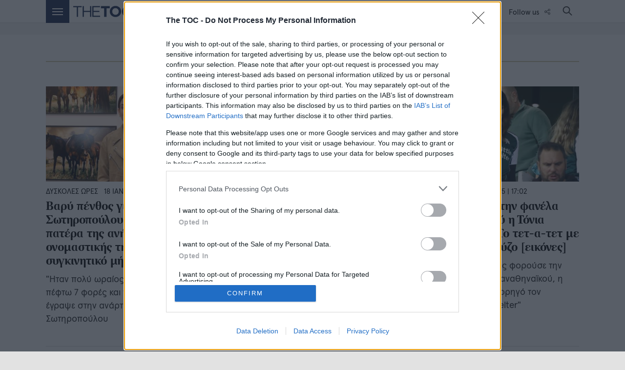

--- FILE ---
content_type: text/html; charset=utf-8
request_url: https://www.thetoc.gr/tags/tonia-swtiropoulou/
body_size: 21195
content:

<!doctype html>
<html class="no-js" lang="el">
<head lang="el" prefix="og: http://ogp.me/ns#">

    <script>
        var reconsent = window.localStorage.getItem('reconsent7');
        if (!reconsent) {
            window.localStorage.clear();
            window.localStorage.setItem('reconsent7', 'enforced');
            (function () {
                var cookies = document.cookie.split("; ");
                for (var c = 0; c < cookies.length; c++) {
                    var d = window.location.hostname.split(".");
                    while (d.length > 0) {
                        var cookieBase = encodeURIComponent(cookies[c].split(";")[0].split("=")[0]) + '=; expires=Thu, 01-Jan-1970 00:00:01 GMT; domain=' + d.join('.') + ' ;path=';
                        var p = location.pathname.split('/');
                        document.cookie = cookieBase + '/';
                        while (p.length > 0) {
                            document.cookie = cookieBase + p.join('/');
                            p.pop();
                        };
                        d.shift();
                    }
                }
            })();
        }
    </script>


    <style>
        .badge-ygeia img {
            width: 170px !important;
        }

        @media (max-width: 600px) {
            .badge-ygeia span {
                font-size: 12px !important;
                margin-left: 5px !important;
                text-align: center !important;
            }

            .badge-ygeia img {
                width: 120px !important;
            }
        }
    </style>

    
<script>var dataLayer = [{"dlVersion":1,"page":{"site":"thetoc.gr","section":"ΛΙΣΤΑ ΑΡΘΡΩΝ","keywords":"ΤΟΝΙΑ ΣΩΤΗΡΟΠΟΥΛΟΥ"}}];</script>    <script>
        window['gtag_enable_tcf_support'] = true; // SEE THIS: https://support.google.com/analytics/answer/10022331?hl=en
    </script>
    
    
    <script>
        window.dataLayer = window.dataLayer || [];
        function gtag() { dataLayer.push(arguments); }
        gtag('consent', 'default', {
            'analytics_storage': 'granted',
            'ad_storage': 'granted',
            'ad_user_data': 'denied',
            'ad_personalization': 'denied',
            'security_storage': 'granted',
            'wait_for_update': 1000
        });
        //gtag('js', new Date());
        //gtag('config', 'G-DCYHH2D3H8');
    </script>



    
    <link rel="preconnect" href="https://tags.crwdcntrl.net">
    <link rel="preconnect" href="https://bcp.crwdcntrl.net">
    <link rel="dns-prefetch" href="https://tags.crwdcntrl.net">
    <link rel="dns-prefetch" href="https://bcp.crwdcntrl.net">

    
    <script>
        (function (w, d, s, l, i) {
            w[l] = w[l] || []; w[l].push({
                'gtm.start':
                    new Date().getTime(), event: 'gtm.js'
            }); var f = d.getElementsByTagName(s)[0],
                j = d.createElement(s), dl = l != 'dataLayer' ? '&l=' + l : ''; j.async = true; j.src =
                    'https://www.googletagmanager.com/gtm.js?id=' + i + dl; f.parentNode.insertBefore(j, f);
        })(window, document, 'script', 'dataLayer', 'GTM-WRW7KDR');</script>
    

    
    
    

    <meta charset="utf-8" lang="el">
    <meta http-equiv="X-UA-Compatible" content="IE=edge,chrome=1">
    <meta name="viewport" content="width=device-width, initial-scale=1">
    <meta name="msvalidate.01" content="BE96B714749738FC03F79063E51A8EFA" />
    

    <title>Ειδήσεις με θέμα Τόνια Σωτηροπούλου</title>

    
    <link rel="apple-touch-icon" sizes="180x180" href="/content/favicons/apple-touch-icon.png">
    <link rel="icon" type="image/png" sizes="32x32" href="/content/favicons/favicon-32x32.png">
    <link rel="icon" type="image/png" sizes="16x16" href="/content/favicons/favicon-16x16.png">
    <link rel="mask-icon" href="/content/favicons/safari-pinned-tab.svg" color="#14264b">
    <meta name="apple-mobile-web-app-title" content="TheToc.gr">
    <meta name="application-name" content="TheToc.gr">
    <meta name="msapplication-TileColor" content="#ffffff">
    <meta name="theme-color" content="#14264b">
        <meta name="robots" content="index,follow" />
            <meta name="description" content="Ειδήσεις με θέμα Τόνια Σωτηροπούλου, τελευταία νέα με θέμα Τόνια Σωτηροπούλου απο το thetoc.gr" />
                <link rel="canonical" href="https://www.thetoc.gr/tags/tonia-swtiropoulou/" />
            <link rel="next" href="https://www.thetoc.gr/tags/tonia-swtiropoulou/?page=2" />
    
    <link rel="preconnect" href="https://files.thetoc.gr" />
    <link rel="preconnect" href="https://beacon.krxd.net" />
    <link rel="preconnect" href="https://player.hb.selectmedia.asia" />
    <link rel="preconnect" href="https://altair.adman.gr" />
    <link rel="preconnect" href="https://connect.facebook.net" />
    <link rel="preconnect" href="https://phaistos-ssp.adman.gr" />
    <link rel="dns-prefetch" href="https://www.googletagservices.com" />

    <link rel="dns-prefetch" href="https://www.googletagmanager.com" />
    <link rel="dns-prefetch" href="https://securepubads.g.doubleclick.net" />
    <link rel="dns-prefetch" href="https://www.google-analytics.com" />
    <link rel="dns-prefetch" href="https://adservice.google.gr" />
    <link rel="dns-prefetch" href="https://cdn.krxd.net" />
    <link rel="dns-prefetch" href="https://cdn.onesignal.com" />
    <link rel="dns-prefetch" href="https://static.adman.gr" />
    <link rel="preload" href="/Content/fonts/Apercu/hinted-ApercuPro-Bold.woff2" as="font" type="font/woff2">
    <link rel="preload" href="/content/sitecss" as="style" type="text/css" />
    <link rel="preload" href="/Content/fonts/FranklinAntiqua/hinted-FATOC-Bold.woff2" as="font" type="font/woff2">
    <link rel="preload" href="/Content/fonts/Gotham/hinted-Gotham-Book.woff2" as="font" type="font/woff2">
    <link rel="preload" href="/Content/fonts/Apercu/hinted-ApercuPro-Regular.woff2" as="font" type="font/woff2">

    
    <meta property="og:locale" content="el_GR" />
    <meta property="og:site_name" content="The TOC" />
    <meta property="og:url" content="https://www.thetoc.gr/tags/tonia-swtiropoulou/" />
    <meta property="og:image" content="https://www.thetoc.gr/content/images/logos/thetoc-facebook-new.jpg" />
    <meta property="og:image:type" content="image/jpeg" />
    <meta property="og:image:width" content="820" />
    <meta property="og:image:height" content="360" />
    <meta property="og:title" content="Ειδήσεις με θέμα Τόνια Σωτηροπούλου" />
    <meta property="og:description" content="Ειδήσεις με θέμα Τόνια Σωτηροπούλου, τελευταία νέα με θέμα Τόνια Σωτηροπούλου απο το thetoc.gr" />
    <meta property="og:type" content="website" />
<meta property="fb:pages" content="1375259192718674" />

<meta name="twitter:card" content="summary_large_image" />
<meta name="twitter:site" content="@TheTOC_gr" />
<meta name="twitter:title" content="Ειδήσεις με θέμα Τόνια Σωτηροπούλου" />
    <meta name="twitter:description" content="Ειδήσεις με θέμα Τόνια Σωτηροπούλου, τελευταία νέα με θέμα Τόνια Σωτηροπούλου απο το thetoc.gr" />
    <meta name="twitter:image" content="https://www.thetoc.gr/content/images/logos/thetoc-facebook-new.jpg" />

    <script>var ShowAdsinArticle = Number(true); //use for select media in articles</script>

    
                <script type="application/ld+json">
                {"@context":"http://schema.org","@type":"ItemList","name":"Ειδήσεις με θέμα Τόνια Σωτηροπούλου","itemListElement":[{"@context":"http://schema.org","@type":"ListItem","url":"https://www.thetoc.gr/people-style/article/baru-penthos-gia-tin-tonia-sotiropoulou-exase-ton-patera-tis-animera-tis-onomastikis-tis-eortis--to-sugkinitiko-minuma/","position":1},{"@context":"http://schema.org","@type":"ListItem","url":"https://www.thetoc.gr/people-style/article/i-tonia-sotiropoulou-ekane-ton-apoluto-sunduasmo-me-to-mpornto-poukamiso-tis/","position":2},{"@context":"http://schema.org","@type":"ListItem","url":"https://www.thetoc.gr/athlitika/article/sti-leoforo-me-tin-fanela-tou-panathinaikou-i-tonia-sotiropoulou---to-tet-a-tet-me-ton-gianni-alafouzo-eikones/","position":3},{"@context":"http://schema.org","@type":"ListItem","url":"https://www.thetoc.gr/people-style/article/san-italida-star-i-tonia-sotiropoulou-ekthambotiki-me-mauro-forema-saint-laurent-sto-festibal-benetias/","position":4},{"@context":"http://schema.org","@type":"ListItem","url":"https://www.thetoc.gr/people-style/article/tonia-sotiropoulou-sto-mpiaritz-me-to-magio-pou-agapoun-oi-gallides/","position":5},{"@context":"http://schema.org","@type":"ListItem","url":"https://www.thetoc.gr/people-style/article/tonia-sotiropoulou-ekane-to-xtenisma-pou-latreuoun-oles-oi-gallides/","position":6},{"@context":"http://schema.org","@type":"ListItem","url":"https://www.thetoc.gr/people-style/article/ti-kanei-i-tonia-sotiropoulou-agkalia-me-ton-nteibint-mpekam/","position":7},{"@context":"http://schema.org","@type":"ListItem","url":"https://www.thetoc.gr/people-style/article/tonia-sotiropoulou-i-afierosi-tou-kosti-marabegia-gia-ta-genethlia-tis-genniountai-tragoudia-oso-genniountai-thaumata/","position":8},{"@context":"http://schema.org","@type":"ListItem","url":"https://www.thetoc.gr/people-style/article/tonia-sotiropoulou-to-oikonomiko-mpornto-mpikini-tis-tairiazei-exisou-se-gunaikes-me-megalo-kai-mikro-stithos/","position":9},{"@context":"http://schema.org","@type":"ListItem","url":"https://www.thetoc.gr/people-style/article/tonia-sotiropoulou---kostis-marabegias-pasxa-stin-udra-me-polla-binteo-kai-fotografies/","position":10},{"@context":"http://schema.org","@type":"ListItem","url":"https://www.thetoc.gr/people-style/article/i-tonia-sotiropoulou-uiothetise-to-kourema-pou-zitane-perissotero-ap-ola-oi-fashionistas/","position":11}],"numberOfItems":11}
            </script>



        <link rel="amphtml" href="https://www.thetoc.gr/tags/tonia-swtiropoulou/?amp=true" />




    <link href="/content/sitecss?v=5D0_8xmgozhTp2dpj_9CxRaDSfoZBpjsCNQHAUMwT1A1" rel="stylesheet"/>

    <style>
        .stickyad {
            position: sticky;
            position: -webkit-sticky;
            top: 47px;
            z-index: 100000;
        }

        .fixedHeightBillboard {
            height: 274px;
        }

            .fixedHeightBillboard .banner-container {
                top: 50%;
                transform: translateY(-50%);
            }

        @media only screen and (max-width: 600px) {
            .fixedHeightBillboard {
                /*                position: fixed;
                top: 43px;
                width: 100vw;*/
                height: 100px;
                /*z-index: -1;*/
                /*background-color: red;*/
                /*z-index: 2147483647;*/
                /*opacity: 0;*/
            }

                .fixedHeightBillboard .banner-container {
                    top: 50%;
                    transform: translateY(-50%);
                }

            .fixedHeightBillboardArticle {
                position: fixed;
                top: 43px;
                width: 100vw;
                height: 100px;
                z-index: -1;
                /*z-index: 2147483647;*/
                /*opacity: 0;*/
            }

                .fixedHeightBillboardArticle .banner-container {
                    top: 50%;
                    transform: translateY(-50%);
                }
        }

        body.skin-layout section.advertising-banner::before,
        body.skin-layout section.newsletter::before,
        body.skin-layout section.gray-bg::before,
        body.skin-layout section.gray-bg .feed-title-line {
            width: 100%;
        }

        /*        @media only screen and (max-width: 650px) {
            .qc-cmp2-summary-section {
                height: 70vh !important;
                overflow-y: scroll !important;
                zoom: 100% !important;
            }
        }

        .qc-cmp-cleanslate {
            z-index: 9999999999 !important;
        }

        .qc-cmp2-buttons-desktop button:hover,
        .qc-cmp2-summary-buttons button:hover {
            background-color: #14264B !important;
            border-color: #14264B !important;
        }

        .qc-cmp2-persistent-link {
            background-color: #14264B !important;
        }

        @media only screen and (max-width: 650px) {
            .jiiVkd.jiiVkd.qc-cmp2-persistent-link {
                right: 4px !important;
                bottom: 50px !important;
                writing-mode: tb-rl;
                max-height: 110px;
                padding: 5px 5px;
                border-bottom-left-radius: 3px;
            }

            .jiiVkd.jiiVkd img {
                margin-right: 0 !important;
                margin-bottom: 4px !important;
            }
        }*/

        @media only screen and (max-width: 768px) {
            #qc-cmp2-persistent-link {
                right: 4px !important;
                bottom: 50px !important;
                padding: 5px 5px;
                z-index: 2147483647;
            }
        }

        .footer-membership {
            position: relative;
            width: 100%;
            height: auto;
            padding: 12px 0;
            text-align: center;
            border-top: 1px solid rgba(0, 0, 0, 0.1);
        }

            .footer-membership p {
                margin: 0;
                font-size: 12px;
                font-weight: 700;
                color: #6d6d70;
                line-height: 35px;
            }
    </style>

    
    
    

    <script>
        window.onerror = function (msg, url, lineNo, columnNo, error) {
            //console.error("msg:", msg, " url: ", url, " lineNo: ", lineNo, " columnNo", columnNo, " error: ", error);
            //return true;
        }
    </script>

    


    <!--ad-provider-membrana -->
<!--<script async="async" src="https://securepubads.g.doubleclick.net/tag/js/gpt.js"></script>-->
<script async="async" src="https://cdn.membrana.media/toc/ym.js"></script>
<!--ad-provider-membrana -->



    <script>
        function appendImageToEndOfPageWithTimestamp(imageUrl) {
            var img = document.createElement('img');
            img.alt = "ad-checker";
            var timestamp = new Date().getTime();
            var imageUrlWithTimestamp = imageUrl + '?timestamp=' + timestamp;
            img.src = imageUrlWithTimestamp;
            document.body.appendChild(img);
        };
        var firedOnce = false;
        var IgnoreAdProviders = "0";

        (function () {
             var insertAmazonJs = function (tcData) {
                var amazonPromise = new Promise(function (resolveProc, rejectProc) {
                    resolveProc();
                    return;
                    try {
                        //load the apstag.js library
                        !function (a9, a, p, s, t, A, g) {
                            if (a[a9]) {
                                resolveProc();
                                return;
                            }

                            function q(c, r) {
                                a[a9]._Q.push([c, r])
                            }
                            a[a9] = {
                                init: function () {
                                    q("i", arguments)
                                },
                                fetchBids: function () {
                                    q("f", arguments)
                                },
                                setDisplayBids: function () { },
                                targetingKeys: function () {
                                    return []
                                },
                                _Q: []
                            };
                            A = p.createElement(s);
                            A.async = !0;
                            A.addEventListener("load", function () {
                                //initialize the apstag.js library on the page to allow bidding
                                apstag.init({
                                    pubID: '9b398464-83e1-48b0-970b-0bba8a9d10b3', //enter your pub ID here as shown above, it must within quotes
                                    adServer: 'googletag'
                                });

                                apstag.fetchBids({
                                    slots: [ 
            {
                    slotID: "874157a27122430cb1affb5b006692c6",
                    slotName: "/74246365/TheToc_billboard_A, /74246365/Large_mobilebanner_TheTocA",
                    sizes: [[1,1],[320,80],[ 728,90], [ 970,90], [ 970,250], [1000,250], [1000,90]]
                },
            {
                    slotID: "2ad6fc33e4f14b87bc7ff780dd26f6a2",
                    slotName: "/74246365/TheToc_billboard_B, /74246365/Large_mobilebanner_TheTocB",
                    sizes: [[1,1],[320,80],[ 728,90], [ 970,90], [ 970,250], [1000,250], [1000,90]]
                },
            {
                    slotID: "1e4e0e4f15fc4422a41d405462d64764",
                    slotName: "/74246365/TheToc_300x250_A_HP",
                    sizes: [[300, 250], [300, 600], [300, 100]]
                }],
                                    timeout: 5e3
                                }, function (bids) {
                                    console.log("bids", bids);
                                    // set apstag targeting on googletag, then trigger the first GAM request in googletag's disableInitialLoad integration
                                    googletag.cmd.push(function () {
                                        //apstag.setDisplayBids();
                                    //    googletag.enableServices();
                                    //    googletag.pubads().refresh();
                                    });
                                    resolveProc();
                                });
                            });
                            A.src = t;
                            g = p.getElementsByTagName(s)[0];
                            g.parentNode.insertBefore(A, g);
                        }("apstag", window, document, "script", "//c.amazon-adsystem.com/aax2/apstag.js");
                    } catch {
                        resolveProc();
                    };
                });
                return amazonPromise;
            };


            var insertLotameJs = function (tcData) {
                let lotamePromise = new Promise(function (resolveProc, rejectProc) {
                    !function () {
                        window.googletag = window.googletag || {};
                        window.googletag.cmd = window.googletag.cmd || [];
                        var audTargetingKey = 'lotame';
                        var lotameClientId = '16329';
                        var panoramaIdTargetingKey = 'lpanoramaid';
                        var audLocalStorageKey = 'lotame_' + lotameClientId + '_auds';

                        // Immediately load audiences and Panorama ID from local storage
                        try {
                            var storedAuds = window.localStorage.getItem(audLocalStorageKey) || '';
                            if (storedAuds) {
                                googletag.cmd.push(function () {
                                    window.googletag.pubads().setTargeting(audTargetingKey, storedAuds.split(','));
                                });
                            }

                            var localStoragePanoramaID = window.localStorage.getItem('panoramaId') || '';
                            if (localStoragePanoramaID) {
                                googletag.cmd.push(function () {
                                    window.googletag.pubads().setTargeting(panoramaIdTargetingKey, localStoragePanoramaID);
                                });
                            }
                        } catch (e) {
                        }

                        // Callback when targeting audience is ready to push latest audience data
                        var audienceReadyCallback = function (profile) {

                            // Get audiences as an array
                            var lotameAudiences = profile.getAudiences() || [];

                            // Set the new target audiences for call to Google
                            googletag.cmd.push(function () {
                                window.googletag.pubads().setTargeting(audTargetingKey, lotameAudiences);
                            });

                            // Get the PanoramaID to set at Google
                            var lotamePanoramaID = profile.getPanoramaId() || '';
                            if (lotamePanoramaID) {
                                googletag.cmd.push(function () {
                                    window.googletag.pubads().setTargeting(panoramaIdTargetingKey, lotamePanoramaID);
                                });
                            }

                            // Pankak
                            resolveProc();
                        };


                        var lotameTagInput = {
                            data: dataLayer[0].page,
                            config: {
                                clientId: Number(lotameClientId),
                                audienceLocalStorage: audLocalStorageKey,
                                autoRun: true,
                                onProfileReady: audienceReadyCallback,
                                onTagReady: function (namespace) {
                                    console.log("Lotame OnTagReady namespace:", namespace);
                                }
                            }
                        };

                        // Lotame initialization
                        var lotameConfig = lotameTagInput.config || {};
                        var namespace = window['lotame_' + lotameConfig.clientId] = {};
                        namespace.config = lotameConfig;
                        namespace.data = lotameTagInput.data || {};
                        namespace.cmd = namespace.cmd || [];
                    }();
                    var s = document.createElement('script');
                    s.type = 'text/javascript';
                    s.async = true;
                    var x = document.getElementsByTagName('script')[0];
                    x.parentNode.insertBefore(s, x);
                    s.src = 'https://tags.crwdcntrl.net/lt/c/16329/lt.min.js';
                });

                return lotamePromise;
            };

            var insertProcterAndGambleJs = function (tcData) {
                let procterAndGamblePromise = new Promise(function (resolveProc, rejectProc) {
                    resolveProc();
                    return;
                    if (tcData) {
                        var s = document.createElement('script');
                        s.type = 'text/javascript';
                        s.async = true;
                        var x = document.getElementsByTagName('script')[0];
                        x.parentNode.insertBefore(s, x);
                        s.addEventListener("load", function (event) {
                            //if gdpr is not relevant, null values are passed for gdpr related parameters
                            //if gdpr is relevant, send gdpr and gdpr consent values
                            //if ccpa is not relevant, null values are passed for ccpa related parameters
                            //if ccpa is relevant, send ccpa value
                            //see integration guide for gdpr and ccpa details
                            //bpid = business partner id, this is a unique code for identifying partner data to P&G
                            var metadata = {
                                gdpr: ~~tcData.gdprApplies,
                                gdpr_consent: null,
                                ccpa: null,
                                bp_id: "thetoc"
                            };

                            if (tcData.purpose.consents[1] &&
                                tcData.vendor.consents[577] &&
                                tcData.vendor.consents[89] &&
                                (tcData.purpose.consents[2] || tcData.purpose.legitimateInterests[2]) &&
                                (tcData.purpose.consents[3] || tcData.purpose.legitimateInterests[3]) &&
                                (tcData.purpose.consents[4] || tcData.purpose.legitimateInterests[4]) &&
                                (tcData.purpose.consents[5] || tcData.purpose.legitimateInterests[5]) &&
                                (tcData.purpose.consents[6] || tcData.purpose.legitimateInterests[6]) &&
                                (tcData.purpose.consents[7] || tcData.purpose.legitimateInterests[7]) &&
                                (tcData.purpose.consents[8] || tcData.purpose.legitimateInterests[8]) &&
                                (tcData.purpose.consents[9] || tcData.purpose.legitimateInterests[9])
                            ) {
                                metadata.gdpr_consent = tcData.tcString;
                            }

                            //required configuration parameters do not change
                            var config = {
                                name: "P&G",
                                pixelUrl: "https://pandg.tapad.com/tag"
                            };

                            //initialize tag object
                            var tagger = Tapad.init(metadata, config);

                            //prepare object for passing custom data parameters
                            //object can be empty if passing no custom data parameters
                            //one or more additional parameters can be added - depending on availability
                            var data = {
                                category: dataLayer[0] ? dataLayer[0].page ? dataLayer[0].page.category ?? "" : "" : ""
                                //sample custom parameters
                                //category: "Parenting",
                                //age_range: "26_30",
                                //gender: "female"
                            };

                            //for more information on firing the tag on custom events see the integration guide
                            //fire tag sync when ready
                            tagger.sync(data).then(console.log);
                            // Pankak
                            resolveProc();
                        });
                        s.src = 'https://pghub.io/js/pandg-sdk.js';
                    }
                    else {
                        // Pankak
                        resolveProc();
                    }
                });
                return procterAndGamblePromise;
            };

            var insertAdsByGoogleJs = function (tcData) {
                !(function () { window.googletag = window.googletag || {}; window.vmpbjs = window.vmpbjs || {}; window.vpb = window.vpb || {}; vpb.cmd = vpb.cmd || []; vpb.st = Date.now(); vpb.fastLoad = true; googletag.cmd = googletag.cmd || []; vmpbjs.cmd = vmpbjs.cmd || []; var cmds = []; try { cmds = googletag.cmd.slice(0); googletag.cmd.length = 0; } catch (e) { } var ready = false; function exec(cb) { return cb.call(googletag); } var overriden = false; googletag.cmd.push(function () { overriden = true; googletag.cmd.unshift = function (cb) { if (ready) { return exec(cb); } cmds.unshift(cb); if (cb._startgpt) { ready = true; for (var k = 0; k < cmds.length; k++) { exec(cmds[k]); } } }; googletag.cmd.push = function (cb) { if (ready) { return exec(cb); } cmds.push(cb); }; }); if (!overriden) { googletag.cmd.push = function (cb) { cmds.push(cb); }; googletag.cmd.unshift = function (cb) { cmds.unshift(cb); if (cb._startgpt) { ready = true; if (googletag.apiReady) { cmds.forEach(function (cb) { googletag.cmd.push(cb); }); } else { googletag.cmd = cmds; } } }; } var dayMs = 36e5, cb = parseInt(Date.now() / dayMs), vpbSrc = '//player.hb.selectmedia.asia/prebidlink/' + cb + '/wrapper_hb_308331_7014.js', pbSrc = vpbSrc.replace('wrapper_hb', 'hb'), gptSrc = '//securepubads.g.doubleclick.net/tag/js/gpt.js', c = document.head || document.body || document.documentElement; function loadScript(src, cb) { var s = document.createElement('script'); s.src = src; s.defer = true; c.appendChild(s); s.onload = cb; s.onerror = function () { var fn = function () { }; fn._startgpt = true; googletag.cmd.unshift(fn); }; return s; } loadScript(pbSrc); loadScript(gptSrc); loadScript(vpbSrc); })();
            };

            var insertGoogleAdManagerJs = function (tcData) {
                var googletag = googletag || {};
                googletag.cmd = googletag.cmd || [];
                var s = document.createElement('script');
                s.type = 'text/javascript';
                s.async = true;
                var x = document.getElementsByTagName('script')[0];
                x.parentNode.insertBefore(s, x);
                s.src = "//securepubads.g.doubleclick.net/tag/js/gpt.js";

            }



            var insertGdprScripts = function (tcData) {
                try {
                    var adStorageGranted = "granted";
                    if (tcData && tcData.purpose && tcData.purpose.consents) {
                        adStorageGranted = tcData.purpose.consents[1] ? "granted" : "denied";
                    }
                    gtag('consent', 'update', {
                        'analytics_storage': 'granted',
                        'ad_storage': adStorageGranted //'granted'
                    });

                    insertLotameJs(tcData).then(function () {
                        console.log("%c" + new Date().toLocaleTimeString() + " Lotame Promise Resolved", "color: #e7c036; font-weight: bold; font-size: 24px;");

                        insertProcterAndGambleJs(tcData).then(function () {
                            console.log("%c" + new Date().toLocaleTimeString() + " Procter & Gamble Promise Resolved", "color: #e7c036; font-weight: bold; font-size: 24px;");
                            insertAdsByGoogleJs(tcData);
                            console.log("%c" + new Date().toLocaleTimeString() + " Copper Promise Resolved", "color: #e7c036; font-weight: bold; font-size: 24px;");
                        });
                    });
                    } catch { };
                }

            
            //insertGdprScripts();

            // Run this in an interval (every 0.1s) just in case we are still waiting for consent
            var cmpEventSet = false;
            var cnt = 0;
            var consentSetInterval = setInterval(function () {
                cnt += 1;
                // Bail if we have not gotten a consent response after 60 seconds.
                if (cnt >= 15) {
                    clearInterval(consentSetInterval);
                    insertGdprScripts();
                }
                if (typeof window.__tcfapi !== 'undefined') { // Check if window.__tcfapi has been set
                    if (!cmpEventSet){
                        clearInterval(consentSetInterval);
                        cmpEventSet = true;
                        window.__tcfapi('addEventListener', 2, function (tcData, listenerSuccess) {
                            if (listenerSuccess) {
                                if (tcData.eventStatus === 'tcloaded' || tcData.eventStatus === 'useractioncomplete') {
                                    insertGdprScripts(tcData);
                                }
                            }
                        });
                    }
                }
                //cnt++;
            }, 100);

        })();
    </script>

    
    
    
    
    <script>
        var googletag = googletag || {};
        googletag.cmd = googletag.cmd || [];
        
    </script>
    <script>
        //AD SCRIPTS
        var getClosest = function (elem, selector) {
            for (; elem && elem !== document; elem = elem.parentNode) {
                if (elem.matches(selector)) return elem;
            }
            return null;
        };

        function fadeOut(el) {
            el.style.opacity = 1;

            (function fade() {
                if ((el.style.opacity -= .1) < 0) {
                    el.style.display = "none";
                } else {
                    requestAnimationFrame(fade);
                }
            })();
        };

        googletag.cmd.push(function () {
            googletag.pubads().addEventListener('slotRenderEnded', function (event) {
                var containerId = event.slot.getSlotElementId();
                var containsAd = !event.isEmpty;
                console.log('%c slotRenderEnded: ' + event.slot.getAdUnitPath() + ' Container:' + containerId, 'font-size:15px;font-weight:bold; background: #222; color: #99ccff');
                var parentNode = getClosest(document.getElementById(containerId), ".bannerparent");
                if (containsAd == true) {
                    console.log('%c AD OK!!! DISPLAYING: ' + event.slot.getAdUnitPath() + ' Container:' + containerId, 'font-size:15px;font-weight:bold;background: #222; color: #009933');

                    if (window.innerWidth <= 670) {
                        var adunitContainer = document.getElementById(containerId);
                        var parentSection = getClosest(adunitContainer, "section");
                        if (event.size[0] > 300 && adunitContainer.classList.contains("topbillboard")) {
                            console.log("topbillboard");
                            parentSection.style.zIndex = 2147483647;
                            setTimeout(function () {
                                fadeOut(parentSection);
                            }, 8000);
                        } else if (event.size[0] > 300) {
                            //parentSection.classList.add("stickyad");
                            setTimeout(function () {
                                //parentSection.classList.remove("stickyad");
                            }, 8000);
                            //console.log('resize:' +containerId);
                            //responsiveAdsFn(containerId, event.size[0], event.size[1]);
                        }
                    }

                    if (document.getElementById(containerId).classList.contains("advertising-skin")) {
                        document.body.className += ' skin-layout';
                    }
                    if (typeof parentNode != 'undefined' && parentNode != null) {
                        // parentNode.style.display = "block";
                    }
                } else {
                    console.log('%c NO AD Hiding: ' + event.slot.getAdUnitPath() + ' Container:' + containerId, 'font-size:15px;font-weight:bold; background: #222; color: #ff4d4d');
                    document.getElementById(containerId).style.display = "none";
                    if (typeof parentNode != 'undefined' && parentNode != null) {
                    /*    console.log("check " + containerId + " - innerWidth " + window.innerWidth);*/
                        if (window.innerWidth <= 670) {
                            var adunitContainer = document.getElementById(containerId);
                            var parentSection = getClosest(adunitContainer, "section");

                            if (!parentSection.classList.contains("fixedHeightBillboard") && !parentSection.classList.contains("fixedHeightBillboardArticle")) {
                                //console.log("Hide " + containerId + " - innerWidth " + window.innerWidth);
                                //console.log(parentSection.classList);
                                parentNode.style.display = "none";
                            }
                        }
                        else {
                           /* console.log("Hide " + containerId + " - innerWidth " + window.innerWidth);*/
                            parentNode.style.display = "none";
                        }


                    }
                }

            });
        });



    </script>
    <script>
        function revealElements() {
            document.getElementById("loader").style.display = "none";
            var els = document.querySelectorAll('.hideelement');
            for (var i = 0; i < els.length; i++) {
                els[i].classList.remove('hideelement')
            }

            setTimeout(function () {
                document.querySelector('footer.hideelement').classList.remove('hideelement');
            }, 3000);
        }
    </script>

    <script>
        aDSetSelector = 1;
        infiniteTrigger = false;
    </script>

    
<script type="application/ld+json">
    {"@context":"http://schema.org","@type":"Organization","name":"The TOC","alternateName":"The TOC - Times Of Change","sameAs":["https://www.facebook.com/TheTOC.gr","https://twitter.com/TheTOC_gr","https://www.youtube.com/user/TheTOCgr","https://instagram.com/thetoc","https://www.linkedin.com/company/thetoc-digital-media-sa","https://www.pinterest.com/thetoc"],"url":"https://www.thetoc.gr","address":{"@context":"http://schema.org","@type":"PostalAddress","email":"info@thetoc.gr","addressCountry":"Greece","addressLocality":"Αθήνα","addressRegion":"GR","postalCode":"151 25","streetAddress":"Λεωφόρος Κηφισίας 40"},"contactPoint":{"@context":"http://schema.org","@type":"ContactPoint","areaServed":"GR","contactType":"customer service","email":"info@thetoc.gr","telephone":"+30-210-6154200"},"logo":{"@context":"http://schema.org","@type":"ImageObject","url":"https://www.thetoc.gr/content/favicons/thetoc-310x310.png","height":310,"width":310}}
</script>


    <!--script data-ws="23115" data-h="phaistos-ssp.adman.gr" data-s="0x0" src="https://static.adman.gr/adman.js"></scr ipt -->

 <script async id="ebx" src="//applets.ebxcdn.com/ebx.js"></script>
 <script async src="https://pagead2.googlesyndication.com/pagead/js/adsbygoogle.js?client=ca-pub-3604128666096776" crossorigin="anonymous"></script>
 
 <!-- Project Agora -->
 <script async src="//pahtuz.tech/c/thetoc.gr.js" defer></script>



    

</head>


<body class="">
    
    <noscript>
        <iframe src="https://www.googletagmanager.com/ns.html?id=GTM-WRW7KDR"
                height="0" width="0" style="display:none;visibility:hidden"></iframe>
    </noscript>
    

    

    <!--
<script>
    function loadScript(src, id) {
        return new Promise((resolve, reject) => {
            const script = document.createElement('script');
            script.src = src;
            if (id) {
                script.id = id;
            }
            script.onload = resolve;
            script.onerror = reject;
            document.head.appendChild(script);
        });
    }

    function hasSelectMediaQuery() {
        const queryString = window.location.search;
        return queryString.includes('selectmedia=1');
    }

    if (hasSelectMediaQuery()) {
        loadScript('https://sm1.selectmedia.asia/cdn/tags/tag_942bc691-3ed0-42a9-b46b-fe58902eb79d.js', 'tag_942bc691-3ed0-42a9-b46b-fe58902eb79d')
            .then(() => console.log('Script 2 Select Media Player loaded successfully'))
            .catch((error) => console.error('Error loading Script 2 Select Media Player:', error));
    } else if (Math.random() > 0.2 || !location.pathname.includes('article')) {
        loadScript('https://static.adman.gr/adman.js')
            .then(() => {
                console.log('Script 1 ADMAN loaded successfully');
                window.AdmanQueue=window.AdmanQueue||[];AdmanQueue.push(function(){Adman.adunit({id:794,h:'https://x.grxchange.gr',inline:true})});
            })
            .catch((error) => console.error('Error loading Script 1 ADMAN:', error));
    } else {
        if (location.pathname.includes('article') && ShowAdsinArticle)
        { 
    
            loadScript('https://sm1.selectmedia.asia/cdn/tags/tag_942bc691-3ed0-42a9-b46b-fe58902eb79d.js', 'tag_942bc691-3ed0-42a9-b46b-fe58902eb79d')
                .then(() => console.log('Script 2 Select Media Player loaded successfully'))
                .catch((error) => console.error('Error loading Script 2 Select Media Player:', error));
          
        }
    }   
</script>-->

<script async src="https://static.adman.gr/adman.js"></script>
<script>
    if (ShowAdsinArticle)
    {
        window.AdmanQueue=window.AdmanQueue||[];AdmanQueue.push(function(){Adman.adunit({id:794,h:'https://x.grxchange.gr',inline:true})});        
    }
</script>



    
<style>
    .advertising-skin div:first-of-type{
        left:50%;
        transform: translateX(-50%);
        position:absolute;
        top:0;
        display:block;
    }
</style>
<div id='ad91a35951da4a40f0826d7b0595379990' class="advert advertising-skin" style="width: 100%;position: fixed;top: 0;text-align:center">
   <script>
   	if(window.innerWidth > 1200){
			googletag.cmd.push(function() {
		        googletag.defineSlot('/74246365/Skin', [1, 1],'ad91a35951da4a40f0826d7b0595379990')
		        .addService(googletag.pubads())
		        googletag.pubads().setTargeting('page', ['tonia-swtiropoulou']);
		        googletag.enableServices();
		        googletag.display('ad91a35951da4a40f0826d7b0595379990');
		    });
	}

   </script>
 </div><div id='02b297b7b8fd4fb490c3ce5e42848a47' class="advert" style="position:fixed;top:90px;left:1px;width:1px;height:1px;z-index:2147483647">
   <script>

			googletag.cmd.push(function() {
			googletag.defineSlot('/74246365/Over', [1, 1],'02b297b7b8fd4fb490c3ce5e42848a47')
			.addService(googletag.pubads())
			googletag.pubads().setTargeting('page', ['tonia-swtiropoulou']);
/*			googletag.pubads().addEventListener('slotRenderEnded', function (event) {
					var containerId = event.slot.getSlotElementId();
					var containsAd = !event.isEmpty;
					console.log('%c slotRenderEnded: '+ event.slot.getAdUnitPath() +' Container:' + containerId , 'font-size:15px;font-weight:bold; background: #222; color: #99ccff');
					var parentNode = getClosest(document.getElementById(containerId),".bannerparent");
					if (containsAd == true) {
						console.log('%c AD OK!!! DISPLAYING: ' + event.slot.getAdUnitPath() +' Container:' + containerId , 'font-size:15px;font-weight:bold;background: #222; color: #009933');
						
						if(window.innerWidth <= 670){
					    	var adunitContainer = document.getElementById(containerId);
							var parentSection = getClosest(adunitContainer,"section");
						    if(event.size[0] >300 && adunitContainer.classList.contains("topbillboard")){
								console.log("topbillboard");
								parentSection.style.zIndex=2147483647;
								setTimeout(function(){
								    fadeOut(parentSection);
								},8000);
						    }else if (event.size[0] >300){
						        //parentSection.classList.add("stickyad");
								setTimeout(function(){
									//parentSection.classList.remove("stickyad");
								},8000);
								//console.log('resize:' +containerId);
								//responsiveAdsFn(containerId, event.size[0], event.size[1]);
							}
						}

						if (document.getElementById(containerId).classList.contains("advertising-skin")) {
								document.body.className += ' skin-layout';									
						}
						if(typeof parentNode != 'undefined' && parentNode != null) {
						   // parentNode.style.display = "block";
						}
					}else{
						console.log('%c NO AD Hiding: ' + event.slot.getAdUnitPath() +' Container:' + containerId , 'font-size:15px;font-weight:bold; background: #222; color: #ff4d4d');
						document.getElementById(containerId).style.display = "none";
						if(typeof parentNode != 'undefined' && parentNode != null) {
							parentNode.style.display = "none";
						}
					}
				
				});*/
			googletag.enableServices();
			googletag.display('02b297b7b8fd4fb490c3ce5e42848a47');
			});
   </script>
 </div>
        <header>

        <div class="header-inner">

            <div class="controls-nav left">
                <button id="sideNavigationButton" class="trigger-nav" aria-label="ΜΕΝΟΥ" aria-haspopup="true" aria-controls="side-navigation">
                    <div class="icon">
                        <span class="line"></span>
                        <span class="line"></span>
                        <span class="line"></span>
                    </div>
                </button>
                <a href="https://www.thetoc.gr" class="main-logo" title="TheToc.gr">
                    <svg class="icon" aria-labelledby="main-logo-title main-logo-desc">
                        <title id="main-logo-title">TheToc.gr</title>
                        <desc id="main-logo-desc">Ολες οι βασικές ειδήσεις της ημέρας και της στιγμής, αναλύσεις, άρθρα, βίντεο. Μια πρώτη, ενδεικτική εικόνα απ&#39; όλες τις κατηγορίες και τη θεματολογία του thetoc.gr</desc>
                        <use href="/content/images/logos/logo.svg#logo" xlink:href="/content/images/logos/logo.svg#logo" />
                    </svg>
                </a>
            </div>

                <nav class="navigation" aria-label="Κύριο Μενού">
        <ul class="primary" role="menu" aria-labelledby="sideNavigationButton">
                <li>
                    <a role="menuitem" href="/koinwnia/" >ΕΛΛΑΔΑ</a>
                </li>
                <li>
                    <a role="menuitem" href="/politiki/" >ΠΟΛΙΤΙΚΗ</a>
                </li>
                <li>
                    <a role="menuitem" href="/oikonomia/" >ΟΙΚΟΝΟΜΙΑ</a>
                </li>
                <li>
                    <a role="menuitem" href="/diethni/" >ΔΙΕΘΝΗ</a>
                </li>
                <li>
                    <a role="menuitem" href="/people-style/" >PEOPLE &amp; STYLE</a>
                </li>
                <li>
                    <a role="menuitem" href="javascript:void(window.open(&quot;https://www.womantoc.gr&quot;))" >WomanTOC</a>
                </li>
            <li class="has-submenu">
                <span>ΠΕΡΙΣΣΟΤΕΡΑ</span>
                <ul class="submenu" role="menu" aria-label="Περισσότερα">
                        <li>
                            <a role="menuitem" href="/epixeiriseis" >Επιχειρήσεις</a>
                        </li>
                        <li>
                            <a role="menuitem" href="/opinion/" >OPINION</a>
                        </li>
                        <li>
                            <a role="menuitem" href="https://www.thetoc.gr/build-design/" >Build &amp; Design</a>
                        </li>
                        <li>
                            <a role="menuitem" href="/politismos/" >ΠΟΛΙΤΙΣΜΟΣ</a>
                        </li>
                        <li>
                            <a role="menuitem" href="/new-life/" >ΖΩΗ</a>
                        </li>
                        <li>
                            <a role="menuitem" href="/athlitika/" >ΑΘΛΗΤΙΣΜΟΣ</a>
                        </li>
                        <li>
                            <a role="menuitem" href="javascript:void(window.open(&quot;https://www.topgeargreece.gr&quot;))" >Top Gear</a>
                        </li>
                        <li>
                            <a role="menuitem" href="/ygeia/" >ΥΓΕΙΑ</a>
                        </li>
                        <li>
                            <a role="menuitem" href="/pet-voice/" >Pet Voice</a>
                        </li>
                        <li>
                            <a role="menuitem" href="/afieromata" >Αφιερώματα</a>
                        </li>
                </ul>
            </li>
        </ul>
    </nav>


            
            <div class="controls-nav right">
                <div class="connect">
                    <div class="connect-icon">
                        <p>Follow us</p>
                        <svg class="icon"><use href="/content/images/icons/icons.svg#share" xlink:href="/content/images/icons/icons.svg#share" /></svg>
                    </div>
                    <div class="submenu">
                        <ul class="social icon-color full-width">
                            
<li >
    <a href="https://www.facebook.com/TheTOC.gr" class="facebook" target="_blank">
        <svg class="icon"><use href="/content/images/icons/icons.svg#facebook" xlink:href="/content/images/icons/icons.svg#facebook"></use></svg>
    </a>
</li>
<li >
    <a href="https://twitter.com/TheTOC_gr" class="twitter" target="_blank">
        <svg class="icon"><use href="/content/images/icons/icons.svg#twitter" xlink:href="/content/images/icons/icons.svg#twitter"></use></svg>
    </a>
</li>
<li >
    <a href="https://www.youtube.com/user/TheTOCgr" class="youtube" target="_blank">
        <svg class="icon"><use href="/content/images/icons/icons.svg#youtube" xlink:href="/content/images/icons/icons.svg#youtube"></use></svg>
    </a>
</li>
<li >
    <a href="https://instagram.com/thetoc" class="instagram" target="_blank">
        <svg class="icon"><use href="/content/images/icons/icons.svg#instagram" xlink:href="/content/images/icons/icons.svg#instagram"></use></svg>
    </a>
</li>
<li >
    <a href="https://www.linkedin.com/company/thetoc-digital-media-sa" class="linkedin" target="_blank">
        <svg class="icon"><use href="/content/images/icons/icons.svg#linkedin" xlink:href="/content/images/icons/icons.svg#linkedin"></use></svg>
    </a>
</li>
<li >
    <a href="https://www.pinterest.com/thetoc" class="pinterest" target="_blank">
        <svg class="icon"><use href="/content/images/icons/icons.svg#pinterest" xlink:href="/content/images/icons/icons.svg#pinterest"></use></svg>
    </a>
</li>
                        </ul>
                        
                    </div>
                </div>
                <button aria-label="Αναζήτηση" class="trigger-popup trigger-search" data-popup="search-popup"><span></span></button>
            </div>

        </div>

    </header>




    
    <main id="main">
        




<div class="flow tonia-swtiropoulou-cat ">
    
    <section class="advertising-banner fixedHeightBillboardArticle">
        <div class="banner-container">
            <div id='bnr874157a27122430cb1affb5b006692c6' class="topbillboard">
	   <script>
    		googletag.cmd.push(function() {
    	    	if(window.innerWidth > 670){
    	    	    console.log("BILL>670");
        		    googletag.defineSlot('/74246365/TheToc_billboard_A', 
        		        [[1,1],[320,80],[ 728,90], [970,90], [970,250], [1000,250], [1000,90]],'bnr874157a27122430cb1affb5b006692c6')
        		        .addService(googletag.pubads());
    		    }else{
    		        console.log("BILL<670");
        		    googletag.defineSlot('/74246365/Large_mobilebanner_TheTocA', 
        		        [[300, 80], [320, 50], [320, 80], [320, 100], [300, 50], [300, 100]],'bnr874157a27122430cb1affb5b006692c6')
        		        .addService(googletag.pubads());
    		    }    				
    		    googletag.pubads().setTargeting('page', ['tonia-swtiropoulou']);
        		googletag.enableServices();
        		googletag.display('bnr874157a27122430cb1affb5b006692c6');
    		});
	   </script>
</div>
        </div>
    </section>

    
    <section class="feed-container first-feed">
        
            <div class="category-marquee politics">
                    <div class="feed-title-line">
                        <h1><span>ΤΟΝΙΑ ΣΩΤΗΡΟΠΟΥΛΟΥ</span></h1>


                        
                    </div>
            </div>


        <div class="grid gridx3">


<div class="item vertical-justify horizontal-t" data-article-id="586490">
        <div class="item-image ">
        <a href="/people-style/article/baru-penthos-gia-tin-tonia-sotiropoulou-exase-ton-patera-tis-animera-tis-onomastikis-tis-eortis--to-sugkinitiko-minuma/" >
                        <img src="https://www.thetoc.gr/Content/ImagesDatabase/p/500x280/cu608x422/233,59,608,269/crop/both/6d/6d02575bb4ca46dc95b95bf9c69ed000.jpg?quality=60&amp;404=default&amp;v=2" alt="Βαρύ πένθος για την Τόνια Σωτηροπούλου: Έχασε τον πατέρα της ανήμερα της ονομαστικής της εορτής -Το συγκινητικό μήνυμα" width="500" height="280" />
        </a>
        </div>
    <div class="item-content">
            <div class="category-date">
                <span class="date">
                        <span class="category">ΔΥΣΚΟΛΕΣ ΩΡΕΣ</span>
                    18&nbspΙαν&nbsp2026&nbsp|&nbsp20:19
                    
                </span>
            </div>
        <div class="item-description">
            <div class="">
                        <h4 class="">
                            <a href="/people-style/article/baru-penthos-gia-tin-tonia-sotiropoulou-exase-ton-patera-tis-animera-tis-onomastikis-tis-eortis--to-sugkinitiko-minuma/" >Βαρύ πένθος για την Τόνια Σωτηροπούλου: Έχασε τον πατέρα της ανήμερα της ονομαστικής της εορτής -Το συγκινητικό μήνυμα</a>
                        </h4>
                                    <p>"Ήταν πολύ ωραίος τύπος - Με έμαθε να πέφτω 7 φορές και να σηκώνομαι 8", έγραψε στην ανάρτησή της η Τόνια Σωτηροπούλου</p>
            </div>
        </div>
    </div>
</div>



<div class="item vertical-justify horizontal-t" data-article-id="580784">
        <div class="item-image ">
        <a href="/people-style/article/i-tonia-sotiropoulou-ekane-ton-apoluto-sunduasmo-me-to-mpornto-poukamiso-tis/" >
                        <img class="lazyload" data-src="https://www.thetoc.gr/Content/ImagesDatabase/p/500x280/crop/both/83/83a62d4b793c44dd96cd581a21e57dbe.jpg?quality=60&amp;404=default&amp;v=2" src="/Content/images/blank.gif?width=500&amp;height=280" alt="Η Τόνια Σωτηροπούλου έκανε τον απόλυτο συνδυασμό με το μπορντό πουκάμισό της" width="500" height="280" />
        </a>
        </div>
    <div class="item-content">
            <div class="category-date">
                <span class="date">
                    01&nbspΔεκ&nbsp2025&nbsp|&nbsp22:38
                    
                </span>
            </div>
        <div class="item-description">
            <div class="">
                        <h4 class="">
                            <a href="/people-style/article/i-tonia-sotiropoulou-ekane-ton-apoluto-sunduasmo-me-to-mpornto-poukamiso-tis/" >Η Τόνια Σωτηροπούλου έκανε τον απόλυτο συνδυασμό με το μπορντό πουκάμισό της</a>
                        </h4>
                                    <p>Η sexy εμφάνιση που έκανε η Τόνια Σωτηροπούλου στο Λονδίνο.</p>
            </div>
        </div>
    </div>
</div>



<div class="item vertical-justify horizontal-t" data-article-id="577888">
        <div class="item-image ">
        <a href="/athlitika/article/sti-leoforo-me-tin-fanela-tou-panathinaikou-i-tonia-sotiropoulou---to-tet-a-tet-me-ton-gianni-alafouzo-eikones/" >
                        <img class="lazyload" data-src="https://www.thetoc.gr/Content/ImagesDatabase/p/500x280/cu608x405/0,19,608,360/crop/both/78/788bddadf1914b499d0c64257f1052be.jpg?quality=60&amp;404=default&amp;v=2" src="/Content/images/blank.gif?width=500&amp;height=280" alt="Στη Λεωφόρο με την φανέλα του Παναθηναϊκού η Τόνια Σωτηροπούλου - Το τετ-α-τετ με τον Γιάννη Αλαφούζο [εικόνες]" width="500" height="280" />
        </a>
        </div>
    <div class="item-content">
            <div class="category-date">
                <span class="date">
                        <span class="category">ΓΙΑ ΠΟΙΟ ΛΟΓΟ</span>
                    10&nbspΝοε&nbsp2025&nbsp|&nbsp17:02
                    
                </span>
            </div>
        <div class="item-description">
            <div class="">
                        <h4 class="">
                            <a href="/athlitika/article/sti-leoforo-me-tin-fanela-tou-panathinaikou-i-tonia-sotiropoulou---to-tet-a-tet-me-ton-gianni-alafouzo-eikones/" >Στη Λεωφόρο με την φανέλα του Παναθηναϊκού η Τόνια Σωτηροπούλου - Το τετ-α-τετ με τον Γιάννη Αλαφούζο [εικόνες]</a>
                        </h4>
                                    <p>Η πανέμορφη ηθοποιός φορούσε την πράσινη φανέλα του Παναθηναϊκού, η οποία χθες έφερε ως χορηγό τον οργανισμό "A Little Shelter"</p>
            </div>
        </div>
    </div>
</div>



        </div>

    </section>

    <section>
        
    </section>

    
    <section class="advertising-banner">
        <div class="banner-container">
            <div id='bnr2ad6fc33e4f14b87bc7ff780dd26f6a2'>
	   <script>
    		googletag.cmd.push(function() {
    	    	if(window.innerWidth > 670){
    	    	    console.log("BILL Bi>670");
        		    googletag.defineSlot('/74246365/TheToc_billboard_B', 
        		        [[1,1],[320,80],[ 728,90], [ 970,90], [ 970,250], [1000,250], [1000,90]],'bnr2ad6fc33e4f14b87bc7ff780dd26f6a2')
        		        .addService(googletag.pubads());
    		    }else{
    		        console.log("BILL Bi<670");
        		    googletag.defineSlot('/74246365/Large_mobilebanner_TheTocB', 
        		        [[1,1],[300, 80], [320, 50], [320, 80], [320, 100], [300, 50], [300, 100]],'bnr2ad6fc33e4f14b87bc7ff780dd26f6a2')
        		        .addService(googletag.pubads());
    		    }
        		googletag.pubads().setTargeting('page', ['tonia-swtiropoulou']);
        		googletag.enableServices();
        		googletag.display('bnr2ad6fc33e4f14b87bc7ff780dd26f6a2');
    		});
	   </script>
</div>
        </div>
    </section>

    
    <section class="feed-container">

        <div class="sticky-container">

            
            <div class="left">

<div class="item " data-article-id="568447">
        <div class="item-image ">
        <a href="/people-style/article/san-italida-star-i-tonia-sotiropoulou-ekthambotiki-me-mauro-forema-saint-laurent-sto-festibal-benetias/" >
                        <img class="lazyload" data-src="https://www.thetoc.gr/Content/ImagesDatabase/p/767x431/cu399x532/0,0,399,224/crop/both/7c/7c9a43cba2a74f11a95ca9266a334d70.jpg?quality=60&amp;404=default&amp;v=2" src="/Content/images/blank.gif?width=767&amp;height=431" alt="Σαν Ιταλίδα σταρ: Η Τόνια Σωτηροπούλου εκθαμβωτική, με μαύρο φόρεμα Saint Laurent στο Φεστιβάλ Βενετίας" width="767" height="431" />
        </a>
        </div>
    <div class="item-content">
            <div class="category-date">
                <span class="date">
                        <span class="category">ΜΑΓΝΗΤΙΣΕ ΤΑ ΒΛΕΜΜΑΤΑ</span>
                    04&nbspΣεπ&nbsp2025&nbsp|&nbsp10:19
                    
                </span>
            </div>
        <div class="item-description">
            <div class="">
                        <h2 class="">
                            <a href="/people-style/article/san-italida-star-i-tonia-sotiropoulou-ekthambotiki-me-mauro-forema-saint-laurent-sto-festibal-benetias/" >Σαν Ιταλίδα σταρ: Η Τόνια Σωτηροπούλου εκθαμβωτική, με μαύρο φόρεμα Saint Laurent στο Φεστιβάλ Βενετίας</a>
                        </h2>
                                    <p>Η Τόνια Σωτηροπούλου παρευρέθηκε στην πρεμιέρα της νέας ταινίας "Frankenstein" στο Φεστιβάλ Βενετίας.</p>
            </div>
        </div>
    </div>
</div>





                <div class="grid gridx2">


<div class="item " data-article-id="558488">
        <div class="item-image ">
        <a href="/people-style/article/tonia-sotiropoulou-sto-mpiaritz-me-to-magio-pou-agapoun-oi-gallides/" >
                        <img class="lazyload" data-src="https://www.thetoc.gr/Content/ImagesDatabase/p/767x431/crop/both/43/43021d2a377442dc84a974009d75faee.jpg?quality=60&amp;404=default&amp;v=2" src="/Content/images/blank.gif?width=767&amp;height=431" alt="Τόνια Σωτηροπούλου:  Στο Μπιαρίτζ με το μαγιό που αγαπούν οι Γαλλίδες" width="767" height="431" />
        </a>
        </div>
    <div class="item-content">
            <div class="category-date">
                <span class="date">
                    15&nbspΙουν&nbsp2025&nbsp|&nbsp14:40
                    
                </span>
            </div>
        <div class="item-description">
            <div class="">
                        <h4 class="">
                            <a href="/people-style/article/tonia-sotiropoulou-sto-mpiaritz-me-to-magio-pou-agapoun-oi-gallides/" >Τόνια Σωτηροπούλου:  Στο Μπιαρίτζ με το μαγιό που αγαπούν οι Γαλλίδες</a>
                        </h4>
                                    <p>Και είναι το must have του καλοκαιριού.</p>
            </div>
        </div>
    </div>
</div>



<div class="item " data-article-id="558298">
        <div class="item-image ">
        <a href="/people-style/article/tonia-sotiropoulou-ekane-to-xtenisma-pou-latreuoun-oles-oi-gallides/" >
                        <img class="lazyload" data-src="https://www.thetoc.gr/Content/ImagesDatabase/p/767x431/crop/both/8c/8cb0ea5ae8a7415cb9b05555b429f577.jpg?quality=60&amp;404=default&amp;v=2" src="/Content/images/blank.gif?width=767&amp;height=431" alt="Τόνια Σωτηροπούλου: Έκανε το χτένισμα που λατρεύουν όλες οι Γαλλίδες" width="767" height="431" />
        </a>
        </div>
    <div class="item-content">
            <div class="category-date">
                <span class="date">
                    13&nbspΙουν&nbsp2025&nbsp|&nbsp15:26
                    
                </span>
            </div>
        <div class="item-description">
            <div class="">
                        <h4 class="">
                            <a href="/people-style/article/tonia-sotiropoulou-ekane-to-xtenisma-pou-latreuoun-oles-oi-gallides/" >Τόνια Σωτηροπούλου: Έκανε το χτένισμα που λατρεύουν όλες οι Γαλλίδες</a>
                        </h4>
                                    <p>Τα βήματα για να πετύχεις και εσύ το χτένισμα που θα σε μεταμορφώσει σε Γαλλίδα.</p>
            </div>
        </div>
    </div>
</div>



                </div>

                <div class="grid gridx2">


<div class="item " data-article-id="553756">
        <div class="item-image ">
        <a href="/people-style/article/ti-kanei-i-tonia-sotiropoulou-agkalia-me-ton-nteibint-mpekam/" >
                        <img class="lazyload" data-src="https://www.thetoc.gr/Content/ImagesDatabase/p/767x431/cu345x532/0,0,284,159/crop/both/25/25744551be0c45808737fec3dede8a81.jpg?quality=60&amp;404=default&amp;v=2" src="/Content/images/blank.gif?width=767&amp;height=431" alt="Τι κάνει η Τόνια Σωτηροπούλου αγκαλιά με τον Ντέιβιντ Μπέκαμ;" width="767" height="431" />
        </a>
        </div>
    <div class="item-content">
            <div class="category-date">
                <span class="date">
                        <span class="category">ΣΤΟ COVENT GARDEN</span>
                    10&nbspΜαϊ&nbsp2025&nbsp|&nbsp10:53
                    
                </span>
            </div>
        <div class="item-description">
            <div class="">
                        <h4 class="">
                            <a href="/people-style/article/ti-kanei-i-tonia-sotiropoulou-agkalia-me-ton-nteibint-mpekam/" >Τι κάνει η Τόνια Σωτηροπούλου αγκαλιά με τον Ντέιβιντ Μπέκαμ;</a>
                        </h4>
                                    <p>Στο Λονδίνο βρίσκεται τις τελευταίες ημέρες η Τόνια Σωτηροπούλου. Η εμφάνιση στο Covent Garden!</p>
            </div>
        </div>
    </div>
</div>



<div class="item " data-article-id="552233">
        <div class="item-image ">
        <a href="/people-style/article/tonia-sotiropoulou-i-afierosi-tou-kosti-marabegia-gia-ta-genethlia-tis-genniountai-tragoudia-oso-genniountai-thaumata/" >
                        <img class="lazyload" data-src="https://www.thetoc.gr/Content/ImagesDatabase/p/767x431/crop/both/c4/c4dddf4e8c804807a079823a05d7736d.jpg?quality=60&amp;404=default&amp;v=2" src="/Content/images/blank.gif?width=767&amp;height=431" alt="Τόνια Σωτηροπούλου: Η αφιέρωση του Μαραβέγια για τα γενέθλιά της – &amp;quot;Γεννιούνται τραγούδια όσο γεννιούνται θαύματα&amp;quot;" width="767" height="431" />
        </a>
        </div>
    <div class="item-content">
            <div class="category-date">
                <span class="date">
                        <span class="category">ΑΓΑΠΗΜΕΝΟ ΖΕΥΓΑΡΙ</span>
                    29&nbspΑπρ&nbsp2025&nbsp|&nbsp08:30
                    
                </span>
            </div>
        <div class="item-description">
            <div class="">
                        <h4 class="">
                            <a href="/people-style/article/tonia-sotiropoulou-i-afierosi-tou-kosti-marabegia-gia-ta-genethlia-tis-genniountai-tragoudia-oso-genniountai-thaumata/" >Τόνια Σωτηροπούλου: Η αφιέρωση του Μαραβέγια για τα γενέθλιά της – &quot;Γεννιούνται τραγούδια όσο γεννιούνται θαύματα&quot;</a>
                        </h4>
                                    <p>Ο Κωστής Μαραβέγιας δημοσίευσε το εξώφυλλο ενός album του, στο οποίο ποζάρει η όμορφη σύζυγός του και της ευχήθηκε δημοσίως για τα 38α γενέθλιά της.</p>
            </div>
        </div>
    </div>
</div>




                </div>

            </div>

            
            <div class="right">
                <div class="sticky-inner">

                    
                    <div class="right-item banner-right">
                        <div class="sticky-banner">
                            <img src="/content/images/blank.gif" class="lazyload  bannerlazy" id="lazyad1e4e0e4f15fc4422a41d405462d64764" data-callbackfunction="fnad1e4e0e4f15fc4422a41d405462d64764" data-placeholderid="1e4e0e4f15fc4422a41d405462d64764" data-original="[data-uri]" style="width:300px; height:1px;display:block;" width="300" alt="banner"/>
<div id='Bnr1e4e0e4f15fc4422a41d405462d64764' class="advert">
   <script>
   function fnad1e4e0e4f15fc4422a41d405462d64764(){
       
			googletag.cmd.push(function() {
    			googletag.defineSlot('/74246365/TheToc_300x250_A_HP', [[300, 250], [300, 600], [300, 100], [300, 50], [320, 50], 'fluid'],'Bnr1e4e0e4f15fc4422a41d405462d64764')
    			.addService(googletag.pubads())
    			.setCollapseEmptyDiv(true);
    			googletag.pubads().setTargeting('page', ['tonia-swtiropoulou']);
    			googletag.enableServices();
    			googletag.display('Bnr1e4e0e4f15fc4422a41d405462d64764');
			});
   }
				
   </script>
 </div>
                        </div>
                    </div>

                </div>
            </div>

        </div>

        <div class="grid gridx3">

<div class="item vertical-justify horizontal-t" data-article-id="551506">
        <div class="item-image ">
        <a href="/people-style/article/tonia-sotiropoulou-to-oikonomiko-mpornto-mpikini-tis-tairiazei-exisou-se-gunaikes-me-megalo-kai-mikro-stithos/" >
                        <img class="lazyload" data-src="https://www.thetoc.gr/Content/ImagesDatabase/p/500x280/crop/both/4a/4a0f312df7414550b5686806f8cae28e.jpg?quality=60&amp;404=default&amp;v=2" src="/Content/images/blank.gif?width=500&amp;height=280" alt="Τόνια Σωτηροπούλου: Το οικονομικό μπορντό μπικίνι της ταιριάζει εξίσου σε γυναίκες με μεγάλο και μικρό στήθος" width="500" height="280" />
        </a>
        </div>
    <div class="item-content">
            <div class="category-date">
                <span class="date">
                    23&nbspΑπρ&nbsp2025&nbsp|&nbsp16:04
                    
                </span>
            </div>
        <div class="item-description">
            <div class="">
                        <h4 class="">
                            <a href="/people-style/article/tonia-sotiropoulou-to-oikonomiko-mpornto-mpikini-tis-tairiazei-exisou-se-gunaikes-me-megalo-kai-mikro-stithos/" >Τόνια Σωτηροπούλου: Το οικονομικό μπορντό μπικίνι της ταιριάζει εξίσου σε γυναίκες με μεγάλο και μικρό στήθος</a>
                        </h4>
                                    <p>Το μινιμαλιστικό μαγιό που επέλεξε η Τόνια Σωτηροπούλου είναι ό,τι πιο chic και άνετο μπορείς να φορέσεις στις αποδράσεις σου στην παραλία.</p>
            </div>
        </div>
    </div>
</div>



<div class="item vertical-justify horizontal-t" data-article-id="551190">
        <div class="item-image ">
        <a href="/people-style/article/tonia-sotiropoulou---kostis-marabegias-pasxa-stin-udra-me-polla-binteo-kai-fotografies/" >
                        <img class="lazyload" data-src="https://www.thetoc.gr/Content/ImagesDatabase/p/500x280/cu338x532/0,57,338,247/crop/both/fc/fc0852986d35408d9db0f0a2c9043dfa.jpg?quality=60&amp;404=default&amp;v=2" src="/Content/images/blank.gif?width=500&amp;height=280" alt="Τόνια Σωτηροπούλου - Κωστής Μαραβέγιας: Πάσχα στην Ύδρα με πολλά βίντεο και φωτογραφίες" width="500" height="280" />
        </a>
        </div>
    <div class="item-content">
            <div class="category-date">
                <span class="date">
                    20&nbspΑπρ&nbsp2025&nbsp|&nbsp13:26
                    
                </span>
            </div>
        <div class="item-description">
            <div class="">
                        <h4 class="">
                            <a href="/people-style/article/tonia-sotiropoulou---kostis-marabegias-pasxa-stin-udra-me-polla-binteo-kai-fotografies/" >Τόνια Σωτηροπούλου - Κωστής Μαραβέγιας: Πάσχα στην Ύδρα με πολλά βίντεο και φωτογραφίες</a>
                        </h4>
                                    <p>Στο νησί, διατηρούν την εξοχική τους κατοικία και όπως είναι γνωστό εκεί τελέστηκε και ο γάμος τους τον Οκτώβριο του 2021.</p>
            </div>
        </div>
    </div>
</div>



<div class="item vertical-justify horizontal-t" data-article-id="548349">
        <div class="item-image ">
        <a href="/people-style/article/i-tonia-sotiropoulou-uiothetise-to-kourema-pou-zitane-perissotero-ap-ola-oi-fashionistas/" >
                        <img class="lazyload" data-src="https://www.thetoc.gr/Content/ImagesDatabase/p/500x280/cu399x532/0,7,399,231/crop/both/36/368fbac8dc6949b0afd7888bd1fd4e94.jpg?quality=60&amp;404=default&amp;v=2" src="/Content/images/blank.gif?width=500&amp;height=280" alt="Η Τόνια Σωτηροπούλου υιοθέτησε το κούρεμα που ζητάνε περισσότερο απ&amp;#39; όλα οι fashionistas" width="500" height="280" />
        </a>
        </div>
    <div class="item-content">
            <div class="category-date">
                <span class="date">
                    29&nbspΜαρ&nbsp2025&nbsp|&nbsp13:56
                    
                </span>
            </div>
        <div class="item-description">
            <div class="">
                        <h4 class="">
                            <a href="/people-style/article/i-tonia-sotiropoulou-uiothetise-to-kourema-pou-zitane-perissotero-ap-ola-oi-fashionistas/" >Η Τόνια Σωτηροπούλου υιοθέτησε το κούρεμα που ζητάνε περισσότερο απ&#39; όλα οι fashionistas</a>
                        </h4>
                                    <p>Είναι πάρα πολύ κολακευτικό.</p>
            </div>
        </div>
    </div>
</div>



        </div>

    </section>

</div>


    <div class="infiniteContainer"></div>

    <div class="text-center">
        <a title="Επόμενη Σελίδα" role="button" aria-label="Επόμενη Σελίδα" class="pagination__next button button-primary" href="/tags/tonia-swtiropoulou/?page=2">Επόμενη σελίδα</a>
    </div>




    </main>


    
    <aside id="side-navigation">

    <button class="close-nav"><span></span></button>

    <div class="navigation-inner">
        <div class="navigation-content">

            <nav class="navigation-categories" aria-label="Πλάγιο Μενού">

                <ul class="primary">
                        <li>
                            <a href="/newsfeed/" class="main-link" >ΟΛΕΣ ΟΙ ΕΙΔΗΣΕΙΣ</a>
                        </li>
                        <li>
                            <a href="/koinwnia/" class="main-link" >ΕΛΛΑΔΑ</a>
                        </li>
                        <li>
                            <a href="/politiki/" class="main-link" >ΠΟΛΙΤΙΚΗ</a>
                        </li>
                        <li>
                            <a href="/oikonomia/" class="main-link" >ΟΙΚΟΝΟΜΙΑ</a>
                        </li>
                        <li>
                            <a href="/diethni/" class="main-link" >ΔΙΕΘΝΗ</a>
                        </li>
                        <li>
                            <a href="/people-style/" class="main-link" >PEOPLE &amp; STYLE</a>
                        </li>
                        <li>
                            <a href="javascript:void(window.open(&quot;https://www.womantoc.gr&quot;))" class="main-link" >WomanTOC</a>
                        </li>
                        <li>
                            <a href="/tags/epixeiriseis" class="main-link" >Επιχειρήσεις</a>
                        </li>
                        <li>
                            <a href="/opinion/" class="main-link" >OPINION</a>
                        </li>
                        <li>
                            <a href="https://www.thetoc.gr/build-design/" class="main-link" >Build &amp; Design</a>
                        </li>
                        <li>
                            <a href="/politismos/" class="main-link" >ΠΟΛΙΤΙΣΜΟΣ</a>
                        </li>
                        <li>
                            <a href="/new-life/" class="main-link" >ΖΩΗ</a>
                        </li>
                        <li>
                            <a href="/athlitika/" class="main-link" >ΑΘΛΗΤΙΣΜΟΣ</a>
                        </li>
                        <li>
                            <a href="javascript:void(window.open(&quot;https://www.topgeargreece.gr&quot;))" class="main-link" >Top Gear</a>
                        </li>
                        <li>
                            <a href="/ygeia/" class="main-link" >ΥΓΕΙΑ</a>
                                <ul class="nav-submenu">
                                        <li>
                                                <a href="https://www.thetoc.gr/tags/koronoios/" >
                                                    ΚΟΡΟΝΟΙΟΣ
                                                </a>
                                        </li>
                                </ul>
                        </li>
                        <li>
                            <a href="/tags/webtv/" class="main-link" >TOC TV</a>
                        </li>
                        <li>
                            <a href="/pet-voice/" class="main-link" >Pet Voice</a>
                        </li>
                </ul>
            </nav>

            <div class="side-navigation-footer">
                <div class="copyright">
                    <a href="https://www.atticamediagroup.gr" target="_blank">Attica Media Online Network</a>
                    <p>© 2026 The Toc</p>
                    <nav>
        <a href="/about-us" >
            Σχετικά με εμάς
        </a>
        <a href="/contact" >
            Επικοινωνήστε μαζί μας
        </a>
        <a href="javascript:window.open(&quot;https://www.atticamediagroup.gr/pres/&quot;)" >
            Διαφημιστείτε
        </a>
        <a href="/terms-of-use" >
            Όροι Χρήσης - Πολιτική Απορρήτου
        </a>
</nav>


                </div>
                <ul class="social">
                    
<li >
    <a href="https://www.facebook.com/TheTOC.gr" class="facebook" target="_blank">
        <svg class="icon"><use href="/content/images/icons/icons.svg#facebook" xlink:href="/content/images/icons/icons.svg#facebook"></use></svg>
    </a>
</li>
<li >
    <a href="https://twitter.com/TheTOC_gr" class="twitter" target="_blank">
        <svg class="icon"><use href="/content/images/icons/icons.svg#twitter" xlink:href="/content/images/icons/icons.svg#twitter"></use></svg>
    </a>
</li>
<li >
    <a href="https://www.youtube.com/user/TheTOCgr" class="youtube" target="_blank">
        <svg class="icon"><use href="/content/images/icons/icons.svg#youtube" xlink:href="/content/images/icons/icons.svg#youtube"></use></svg>
    </a>
</li>
<li >
    <a href="https://instagram.com/thetoc" class="instagram" target="_blank">
        <svg class="icon"><use href="/content/images/icons/icons.svg#instagram" xlink:href="/content/images/icons/icons.svg#instagram"></use></svg>
    </a>
</li>
<li >
    <a href="https://www.linkedin.com/company/thetoc-digital-media-sa" class="linkedin" target="_blank">
        <svg class="icon"><use href="/content/images/icons/icons.svg#linkedin" xlink:href="/content/images/icons/icons.svg#linkedin"></use></svg>
    </a>
</li>
<li >
    <a href="https://www.pinterest.com/thetoc" class="pinterest" target="_blank">
        <svg class="icon"><use href="/content/images/icons/icons.svg#pinterest" xlink:href="/content/images/icons/icons.svg#pinterest"></use></svg>
    </a>
</li>
                </ul>
            </div>

        </div>
    </div>

</aside>


    
    <footer>
        <div class="footer-inner">

            
            <div class="footer-header">

                <a href="https://www.thetoc.gr" class="footer-logo">
                    <svg class="icon">
                        <use href="/content/images/logos/logo.svg#logo" xlink:href="/content/images/logos/logo.svg#logo" />
                    </svg>
                </a>

                <ul class="social align-right">
                    
<li >
    <a href="https://www.facebook.com/TheTOC.gr" class="facebook" target="_blank">
        <svg class="icon"><use href="/content/images/icons/icons.svg#facebook" xlink:href="/content/images/icons/icons.svg#facebook"></use></svg>
    </a>
</li>
<li >
    <a href="https://twitter.com/TheTOC_gr" class="twitter" target="_blank">
        <svg class="icon"><use href="/content/images/icons/icons.svg#twitter" xlink:href="/content/images/icons/icons.svg#twitter"></use></svg>
    </a>
</li>
<li >
    <a href="https://www.youtube.com/user/TheTOCgr" class="youtube" target="_blank">
        <svg class="icon"><use href="/content/images/icons/icons.svg#youtube" xlink:href="/content/images/icons/icons.svg#youtube"></use></svg>
    </a>
</li>
<li >
    <a href="https://instagram.com/thetoc" class="instagram" target="_blank">
        <svg class="icon"><use href="/content/images/icons/icons.svg#instagram" xlink:href="/content/images/icons/icons.svg#instagram"></use></svg>
    </a>
</li>
<li >
    <a href="https://www.linkedin.com/company/thetoc-digital-media-sa" class="linkedin" target="_blank">
        <svg class="icon"><use href="/content/images/icons/icons.svg#linkedin" xlink:href="/content/images/icons/icons.svg#linkedin"></use></svg>
    </a>
</li>
<li >
    <a href="https://www.pinterest.com/thetoc" class="pinterest" target="_blank">
        <svg class="icon"><use href="/content/images/icons/icons.svg#pinterest" xlink:href="/content/images/icons/icons.svg#pinterest"></use></svg>
    </a>
</li>
                </ul>

            </div>

            
                <div class="footer-sitemap">
            <div class="sitemap-column greece">
                <ul>
                        <li class="greece">
                            <a href="/koinwnia/" >
                                Ελλάδα
                            </a>
                        </li>
                </ul>
            </div>
            <div class="sitemap-column politics">
                <ul>
                        <li class="politics">
                            <a href="/politiki/" >
                                Πολιτική
                            </a>
                        </li>
                </ul>
            </div>
            <div class="sitemap-column economy">
                <ul>
                        <li class="economy">
                            <a href="/oikonomia/" >
                                Οικονομία
                            </a>
                        </li>
                </ul>
            </div>
            <div class="sitemap-column international">
                <ul>
                        <li class="international">
                            <a href="/diethni/" >
                                Διεθνή
                            </a>
                        </li>
                </ul>
            </div>
            <div class="sitemap-column lifestyle">
                <ul>
                        <li class="lifestyle">
                            <a href="/people-style/" >
                                People &amp; Style
                            </a>
                        </li>
                </ul>
            </div>
            <div class="sitemap-column woman">
                <ul>
                        <li class="woman">
                            <a href="javascript:void(window.open(&quot;https://www.womantoc.gr&quot;))" >
                                WomanTOC
                            </a>
                        </li>
                </ul>
            </div>
            <div class="sitemap-column opinion">
                <ul>
                        <li class="opinion">
                            <a href="/opinion/" >
                                Opinion
                            </a>
                        </li>
                </ul>
            </div>
            <div class="sitemap-column civilization">
                <ul>
                        <li class="civilization">
                            <a href="/politismos/" >
                                Πολιτισμός
                            </a>
                        </li>
                </ul>
            </div>
            <div class="sitemap-column life">
                <ul>
                        <li class="life">
                            <a href="/new-life/" >
                                Ζωή
                            </a>
                        </li>
                </ul>
            </div>
            <div class="sitemap-column sports">
                <ul>
                        <li class="sports">
                            <a href="/athlitika/" >
                                Αθλητισμός
                            </a>
                        </li>
                </ul>
            </div>
            <div class="sitemap-column cars">
                <ul>
                        <li class="cars">
                            <a href="javascript:void(window.open(&quot;https://www.topgeargreece.gr&quot;))" >
                                Top Gear
                            </a>
                        </li>
                </ul>
            </div>
            <div class="sitemap-column health">
                <ul>
                        <li class="health">
                            <a href="/ygeia/" >
                                Υγεία
                            </a>
                        </li>
                </ul>
            </div>
            <div class="sitemap-column">
                <ul>
                        <li>
                            <a href="/afieromata" >
                                Αφιερωματα
                            </a>
                        </li>
                </ul>
            </div>



    </div>


            
            <div class="attica-promo">
    <ul>
            <li class="icon-text">
                <a href="https://www.capital.gr" class="icon-text"  target="_blank">
                                                <svg class="icon">
                                <use href="/content/images/icons/network.svg#capital" xlink:href="/content/images/icons/network.svg#capital" />
                            </svg>

                    <span>Capital</span>
                </a>
            </li>
            <li class="icon-text">
                <a href="https://www.madamefigaro.gr" class="icon-text"  target="_blank">
                                                <svg class="icon">
                                <use href="/content/images/icons/network.svg#madame" xlink:href="/content/images/icons/network.svg#madame" />
                            </svg>

                    <span>Madame Figaro</span>
                </a>
            </li>
            <li>
                <a href="https://www.harpersbazaar.gr" class="icon-text"  target="_blank">
                                    <svg class="icon">
                    <use href="/content/images/icons/network.svg#bazaar" xlink:href="/content/images/icons/network.svg#bazaar" />
                </svg>

                    <span>Harper&#39;s Bazaar</span>
                </a>
            </li>
            <li class="icon-text">
                <a href="https://www.shape.gr" class="icon-text"  target="_blank">
                                                <svg class="icon">
                                <use href="/content/images/icons/network.svg#shape" xlink:href="/content/images/icons/network.svg#shape" />
                            </svg>

                    <span>Shape</span>
                </a>
            </li>
            <li class="icon-text">
                <a href="https://www.yupiii.gr" class="icon-text"  target="_blank">
                                                <svg class="icon">
                                <use href="/content/images/icons/network.svg#yupiii" xlink:href="/content/images/icons/network.svg#yupiii" />
                            </svg>

                    <span>Yupiii</span>
                </a>
            </li>
            <li class="icon-text">
                <a href="https://esquire.com.gr" class="icon-text"  target="_blank">
                                                <svg class="icon">
                                <use href="/content/images/icons/network.svg#esquire" xlink:href="/content/images/icons/network.svg#esquire" />
                            </svg>

                    <span>Esquire</span>
                </a>
            </li>
            <li>
                <a href="https://www.missbloom.gr" class="icon-text"  target="_blank">
                                                <svg class="icon">
                                <use href="/content/images/icons/network.svg#missbloom" xlink:href="/content/images/icons/network.svg#missbloom" />
                            </svg>

                    <span>Missbloom</span>
                </a>
            </li>
    </ul>
</div>



            
            <div class="footer-copyright">
                <p class="copyright">Attica Media Group © 2026 The Toc</p>
                <nav>
        <a href="/about-us" >
            Σχετικά με εμάς
        </a>
        <a href="/contact" >
            Επικοινωνήστε μαζί μας
        </a>
        <a href="javascript:window.open(&quot;https://www.atticamediagroup.gr/pres/&quot;)" >
            Διαφημιστείτε
        </a>
        <a href="/terms-of-use" >
            Όροι Χρήσης - Πολιτική Απορρήτου
        </a>
</nav>


            </div>


            <div class="footer-membership">
                <p>Μέλος</p>
                <nav>

                    <a href="http://www.ened.gr" target="_blank"><img src="/Content/images/media/footer-member-logos/ened.png" alt="" width="80"></a>
                    <img src="/Content/images/media/footer-member-logos/mht_toc.png" alt="" width="80">
                </nav>
            </div>
        </div>
        
    </footer>


    
    <aside class="popup search-popup">
    <div class="popup-inner">

        <div class="popup-content">
<form action="/search/" class="form" method="post">                <fieldset class="form-group">
                    <div class="form-item">
                        <input type="search" name="query" id="query" tabindex="0" placeholder="Αναζήτηση...">
                        <button class="search-submit"><span></span></button>
                    </div>
                </fieldset>
</form>

        </div>

    </div>
</aside>


<script defer src="/content/sitejs2020?v=oa3d2FBak5awyWbgvtnPmojREkQmr6E5nn9JQUHoSAM1"></script>

    <script>
        document.addEventListener('lazybeforeunveil', function (e) {
            if (e.target.classList.contains("infinitelist")) {
                var parent = e.target.parentNode;
                var itemToReveal = parseInt(e.target.getAttribute('data-itemsettoreveal')) + 1;
                dataLayer.push({
                    'event': 'PageViewInfinite'
                });
                setTimeout(function () {
                    console.log("OOOOPS");
                    var loadmore = document.getElementsByClassName('loadmore' + (itemToReveal - 1));
                    loadmore[0].style.display = "none";
                    var itemsset = document.getElementsByClassName('itemsset' + itemToReveal);
                    while (itemsset.length > 0) {
                        itemsset[0].classList.remove('itemsset' + itemToReveal);
                    }
                    var banner = document.getElementsByClassName('banner' + itemToReveal);
                    //Εμφανίζω την Διαφ. μέσα στη λίστα
                    showBannerInGallery(5);
                    banner[0].classList.remove('banner' + itemToReveal);
                }, 1500);
            }
            if (e.target.classList.contains("bannerlazy")) {
                //LazyAd Loading
                var fnToRun = e.target.getAttribute("data-callbackfunction");
                console.log('%c LazyAd Loadin: ' + fnToRun, 'font-size:15px;font-weight:bold;background: #222; color: #ffb100');
                if (googletag != null) {
                    window[fnToRun]();
                } else {
                    console.log('%c AD NOT LOADING: GOOGLETAG IS NULL', 'font-size:15px;font-weight:bold; background: #222; color: #F00');
                }
            }
        });
        function showBannerInGallery(itemToReveal) {
            console.log("showBannerInGallery");
            var bannerLazyInitiatorSelector = "";
            bannerLazyInitiatorSelector = bannerLazyInitiatorSelector.concat(".banner", itemToReveal, " .bannerlazy");
            var bannerLazyInitiator = document.querySelector(bannerLazyInitiatorSelector);
            // var fnToRun = bannerLazyInitiator.getAttribute("data-callbackfunction");
            //bannerLazyInitiator.parentNode.removeChild(bannerLazyInitiator);
            //window[fnToRun]();
        }
    </script>



    

    <script>

    (function () {

            // set με τα IDs που έχουν ήδη εμφανιστεί
            var seenIds = new Set(
                Array.from(document.querySelectorAll('.item[data-article-id]'))
                    .map(el => el.dataset.articleId)
            );


            function loadScriptForInfiniteScroll(src, cb) {
                var c = document.head || document.body || document.documentElement;
                var s = document.createElement('script');
                s.src = src;
                s.defer = true;
                c.appendChild(s);
                s.onload = cb;
                s.onerror = function (e) {
                    console.error(e);
                };
                return s;
            }
            loadScriptForInfiniteScroll("https://unpkg.com/infinite-scroll@3/dist/infinite-scroll.pkgd.min.js", function () {
                var infelem = document.querySelector('.infiniteContainer');

                var curPage = parseInt("1");

                if (infelem !== null) {
                    var infScroll = new InfiniteScroll(infelem, {
                        // options
                        path: '.pagination__next',
                        append: '.flow',
                        history: 'replace'
                    });

                    var pageCount = 1;
                    infScroll.on('load', function () {
                        pageCount += 1;
                        if (pageCount > 12) {
                            console.log('%c TO GOOGLE TAG EGINE NULL DEN PAIZOYN ADS APO EDW KAI KATW', 'font-size:18px;font-weight:bold; background: #222; color: #F00');
                            googletag = null;
                        }
                    });

                    infScroll.on('append', function () {
                        // βρες όλα τα .item που προστέθηκαν
                        const newItems = infelem.querySelectorAll('.flow:last-child .item[data-article-id]');

                        newItems.forEach(function (el) {
                            const id = el.dataset.articleId;
                            if (!id) return;

                            if (seenIds.has(id)) {
                                // υπάρχει ήδη — σβήστο
                                el.remove();
                                console.log('%c DELETED DIPLOTYPO LOGO CACHING', 'font-size:18px;font-weight:bold; background: #222; color: #F00');

                            } else {
                                // νέο — αποθήκευσέ το στο set
                                seenIds.add(id);
                            }
                        });

                        setTimeout(function () {
                            console.log("PageViewInfinite");

                            dataLayer.push({
                                'event': 'PageViewInfinite'
                            });
                        }, 500);


                        if ((curPage + 1) == pageCount) {
                            //console.log("curPage =" + (curPage + 1))
                            //console.log("pageCount =" + pageCount)
                            const nextButton = document.getElementsByClassName("pagination__next");
                            for (let i = 0; i < nextButton.length; i++) {
                                nextButton[i].style.display = "none";
                            }
                        }

                        var categoryMarquee = document.querySelectorAll(".category-marquee");
                        for (var i = 1; categoryMarquee.length; ++i) {
                            try {
                                categoryMarquee[i].style.display = "none";
                            } catch {
                                break;
                            }
                        }
                    });

                    infScroll.on('history', function (title, path) { });
                }
            });
        })();
</script>



    

    <div style=" position: fixed;  bottom: 0px;  margin-right: auto; margin-left: auto;  left: 50%;  transform: translate(-50%, 0);z-index:2147483646; min-height: 50px;">
        <div id='5272c79a045e45e28a1f3d378cf56795' class="advert">
	<script>
	if(window.innerWidth <= 650){
    	googletag.cmd.push(function() {
    	googletag.defineSlot('/74246365/TheToc_320x50_mobile', [[320, 50], [300, 50]],'5272c79a045e45e28a1f3d378cf56795')
    			.addService(googletag.pubads())
		googletag.pubads().setTargeting('page', ['tonia-swtiropoulou']);
    	googletag.enableServices();
    	googletag.display('5272c79a045e45e28a1f3d378cf56795');
    	});
	}else{
	    document.getElementById("5272c79a045e45e28a1f3d378cf56795").style.display="none";
	}
	</script>
</div>
    </div>



    <script data-async="true" data-ws="23115" data-h="phaistos-ssp.adman.gr" data-s="0x0"  src="//static.adman.gr/adman.js"></script>
<meta name='ir-site-verification-token' value='-1511519128'>
<script>
    (function(i,m,p,a,c,t){c.ire_o=p;c[p]=c[p]||function(){(c[p].a=c[p].a||[]).push(arguments)};t=a.createElement(m);var z=a.getElementsByTagName(m)[0];t.async=1;t.src=i;z.parentNode.insertBefore(t,z)})('https://utt.impactcdn.com/P-A3485816-c90b-4b08-92da-f0d8258835441.js','script','impactStat',document,window);impactStat('transformLinks');impactStat('trackImpression');
</script>








    <script>
        if (window.innerWidth <= 600) {
            //Mobile
            appendImageToEndOfPageWithTimestamp("https://bit.ly/49ZGATp");
        } else {
            //Desktop
            appendImageToEndOfPageWithTimestamp("https://bit.ly/48IFMkK");
        }
    </script>


    <style>
        .vimeo-hero-slot {
            aspect-ratio: 21 / 9 !important; /* άλλαξέ το ανάλογα με το layout σου */
        }

        .vimeo-slot {
            position: relative;
            width: 100%;
            aspect-ratio: 16 / 9 !important; /* άλλαξέ το ανάλογα με το layout σου */
            background: #000 center/cover no-repeat;
            overflow: hidden;
            border-radius: 8px; /* προαιρετικό */
        }

            .vimeo-slot iframe {
                position: absolute;
                inset: 0;
                width: 100%;
                height: 100%;
                pointer-events: none; /* να μην είναι clickable */
                transform: scale(1.4);
            }
    </style>
    <script src="https://player.vimeo.com/api/player.js" defer></script>

    <script>
        document.addEventListener('DOMContentLoaded', () => {
            const onReady = () => {
                const slots = document.querySelectorAll('.vimeo-slot');
                const players = new WeakMap();
                const allPlayers = []; // 👈 θα κρατάμε εδώ όλα τα players

                // Poster πριν φορτώσει
                slots.forEach(el => {
                    const poster = el.getAttribute('data-poster');
                    if (poster) el.style.backgroundImage = `url("${poster}")`;
                });

                const makePlayer = (el) => {
                    if (players.has(el)) return players.get(el);

                    const videoId = el.getAttribute('data-vimeo-id');
                    const player = new Vimeo.Player(el, {
                        id: videoId,
                        background: true,  // no controls, always muted
                        loop: true,
                        autopause: false,
                        playsinline: true
                    });

                    player.on('loaded', () => {
                        el.style.backgroundImage = 'none';
                    });

                    players.set(el, player);
                    allPlayers.push(player); // 👈 καταχωρούμε τον player
                    return player;
                };

                const io = new IntersectionObserver((entries) => {
                    entries.forEach(entry => {
                        const el = entry.target;
                        const player = makePlayer(el);

                        if (entry.isIntersecting && entry.intersectionRatio >= 0.1) {
                            // 👇 Pause όλα τα άλλα
                            allPlayers.forEach(p => {
                                if (p !== player) p.pause().catch(() => { });
                            });
                            // 👇 Παίζει μόνο αυτό
                            player.setVolume(0).then(() => {   // 👈 βάζει σίγουρα τον ήχο στο 0
                                player.play().catch(() => { });
                            });
                        } else {
                            player.pause().catch(() => { });
                        }
                    });
                }, { threshold: [0.5] });

                slots.forEach(el => io.observe(el));
            };

            if (window.Vimeo && window.Vimeo.Player) onReady();
            else window.addEventListener('load', onReady);
        });
    </script>

</body>
</html>

--- FILE ---
content_type: text/html; charset=utf-8
request_url: https://www.google.com/recaptcha/api2/aframe
body_size: 265
content:
<!DOCTYPE HTML><html><head><meta http-equiv="content-type" content="text/html; charset=UTF-8"></head><body><script nonce="IxwOrU4mLtdHdgOSeoZLPg">/** Anti-fraud and anti-abuse applications only. See google.com/recaptcha */ try{var clients={'sodar':'https://pagead2.googlesyndication.com/pagead/sodar?'};window.addEventListener("message",function(a){try{if(a.source===window.parent){var b=JSON.parse(a.data);var c=clients[b['id']];if(c){var d=document.createElement('img');d.src=c+b['params']+'&rc='+(localStorage.getItem("rc::a")?sessionStorage.getItem("rc::b"):"");window.document.body.appendChild(d);sessionStorage.setItem("rc::e",parseInt(sessionStorage.getItem("rc::e")||0)+1);localStorage.setItem("rc::h",'1769114128498');}}}catch(b){}});window.parent.postMessage("_grecaptcha_ready", "*");}catch(b){}</script></body></html>

--- FILE ---
content_type: image/svg+xml
request_url: https://www.thetoc.gr/content/images/logos/logo.svg
body_size: 575
content:
<svg id="Layer_1" data-name="Layer 1" xmlns="http://www.w3.org/2000/svg" xmlns:xlink="http://www.w3.org/1999/xlink" width="1000" height="1000" viewBox="0 0 1000 1000">
  <defs>
    <symbol id="logo" data-name="logo" viewBox="0 0 644.97 121.9">
      <g id="logo-2-2" data-name="logo-2">
        <polygon points="340.52 119.8 366.4 119.8 366.4 25.98 402.27 25.98 402.27 2 304.65 2 304.65 25.98 340.52 25.98 340.52 119.8"/>
        <polygon points="295.46 119.8 295.46 107.71 222.82 107.71 222.82 66.44 287.06 66.44 287.06 54.35 222.82 54.35 222.82 14.19 294.56 14.19 294.56 2 209.53 2 209.53 119.8 295.46 119.8"/>
        <path d="M500.39,61.25c0,20.18-14.49,36.67-35.37,36.67s-35.67-16.79-35.67-37v-.3c0-20.18,14.49-36.67,35.37-36.67s35.67,16.79,35.67,37v.3m-98.12.1c0,33.47,26.08,60.55,62.45,60.55S527.47,94.42,527.47,61v-.4C527.47,27.08,501.39,0,465.12,0s-62.85,27.48-62.85,61v.4"/>
        <path d="M536.36,61.25c0,33.77,25.78,60.55,60.35,60.55,22.68,0,36.17-8,48.26-21L628.48,84.13c-9.29,8.39-17.48,13.79-31,13.79-20.18,0-34.17-16.79-34.17-37v-.4c0-20.18,14.29-36.67,34.17-36.67,11.79,0,21,5,30.08,13.29l16.48-19C633.28,7.39,620,0,597.81,0c-36.17,0-61.45,27.48-61.45,61v.3"/>
        <polygon points="92.52 2 92.52 14.29 52.96 14.29 52.96 119.8 39.57 119.8 39.57 14.29 0 14.29 0 2 92.52 2"/>
        <polygon points="198.24 119.8 198.24 2 184.95 2 184.95 54.35 117 54.35 117 2 103.72 2 103.72 119.8 117 119.8 117 66.84 184.95 66.84 184.95 119.8 198.24 119.8"/>
      </g>
    </symbol>
  </defs>
  <title>Artboard 1</title>
  <use width="644.97" height="121.9" transform="translate(175.52 439.1)" xlink:href="#logo"/>
</svg>


--- FILE ---
content_type: image/svg+xml
request_url: https://www.thetoc.gr/content/images/icons/network.svg
body_size: 3121
content:
<svg id="Layer_1" data-name="Layer 1" xmlns="http://www.w3.org/2000/svg" xmlns:xlink="http://www.w3.org/1999/xlink" width="400" height="50" viewBox="0 0 400 50">
  <defs>
    <symbol id="askmen" data-name="askmen" viewBox="0 0 33.5 33.5">
      <polygon points="18.55 14.96 24.93 14.96 24.93 18.55 18.55 18.55 18.55 24.93 14.96 24.93 14.96 18.55 8.57 18.55 8.57 14.96 14.96 14.96 14.96 8.57 18.55 8.57 18.55 14.96"/>
      <path d="M16.75,0A16.75,16.75,0,1,0,33.5,16.75,16.73,16.73,0,0,0,16.75,0m0,30.81A14.06,14.06,0,1,1,30.81,16.75,14,14,0,0,1,16.75,30.81"/>
    </symbol>
    <symbol id="capital" data-name="capital" viewBox="0 0 24.72 30.5">
      <g>
        <path d="M20.43,24.82h4.29V30.5H0V24.82H4.49a10.78,10.78,0,0,0,1.39,1.69,8.35,8.35,0,0,0,5.88,1.9,11.49,11.49,0,0,0,7.68-2.69A9.85,9.85,0,0,0,20.43,24.82Z"/>
        <path d="M2.49,20.43a17.42,17.42,0,0,1-.2-6.87A17.4,17.4,0,0,1,6.68,3.79,11,11,0,0,1,15.05,0a7.89,7.89,0,0,1,6.08,2.39c1.5,1.6,2.19,3.89,2.19,6.88l-4.48.5c-.2-4-1.6-6-4.39-6A5.25,5.25,0,0,0,10,6.28C8.67,8,7.87,10.37,7.38,13.66s-.3,5.58.49,7.17a4,4,0,0,0,3.79,2.39,5.48,5.48,0,0,0,3.79-1.69,7.6,7.6,0,0,0,2.19-3.89l4.29.5a12,12,0,0,1-4,6.48,11,11,0,0,1-7.27,2.59,7.62,7.62,0,0,1-5.59-1.89A9.3,9.3,0,0,1,2.49,20.43Z"/>
      </g>
    </symbol>
    <symbol id="madame" data-name="madame" viewBox="0 0 39.06 23.1">
      <path d="M8,.75A14.47,14.47,0,0,0,4.3,4.05C2.48,6.17-.1,10.27,0,10.82s.68.43,1.19-.53c.29-.51,1-1.76,1.7-2.76C5.33,3.84,9,.62,9,2.2,9,2.48,1.29,20.91.66,22.14l-.31.57H1.64c.71,0,2.15,0,3.19,0a14.72,14.72,0,0,0,2-.08c.07-.06,1.15-2.6,2.42-5.6,3.14-7.5,3.36-8,4.9-10.26a14.6,14.6,0,0,1,4-4.47c.79-.53,1.12-.63,1.47-.51.59.23.51.68-.47,3-.2.45-1,2.29-1.74,4.09-1.39,3.34-4.18,9.92-5.24,12.42-.52,1.23-.54,1.39-.23,1.41a52.88,52.88,0,0,0,6.18-.16c.08-.1.86-1.92,1.74-4A59,59,0,0,1,25.07,8.1c1.72-2.58,4-5,5.43-5.72,1.74-.86,1.72-.47-.37,4.41-3.26,7.6-3.5,8.36-3.44,11.14.06,2.32,1,4.2,2.35,4.92a4.25,4.25,0,0,0,3.62-.39c1.77-1.19,3.69-3.62,5.83-7.36l.57-1-.59.29a3.82,3.82,0,0,0-1.63,1.78c-1.57,3-4.42,5.93-5.71,5.93s-1-1.35,1.27-6.21c2.71-5.79,3.4-8.17,3.26-11.31-.12-2.89-1-4.16-2.93-4.16S28.84,2,25.13,6.16l-.63.7V5.8a5.54,5.54,0,0,0-.34-2.39C23.49,1.15,22.55.19,21,.17c-1.82,0-4.22,1.66-6.47,4.53-.71.91-1.33,1.67-1.37,1.67a3.07,3.07,0,0,1,.06-.72,7.86,7.86,0,0,0-.12-2C12.35.13,10.65-.86,8,.75Z"/>
    </symbol>
    <symbol id="esquire" data-name="esquire" viewBox="0 0 36 21.17">
      <path d="M22.28,0,20.94.12c-.73,0-1.39.08-1.48.1s-.5.06-.93.09-.89.08-1,.11L16.8.51l-.71.11-.6.09C11,1.4,6.91,2.93,5.32,4.55a3.85,3.85,0,0,0-1,2C4.28,8.31,6,9.7,9.1,10.39c.15,0,.27.12.27.18s0,.09,0,.06a2.42,2.42,0,0,0-.74.09l-.91.19A32,32,0,0,0,4.12,12c-4.78,1.92-5.49,4.88-1.67,7a20,20,0,0,0,4.32,1.46l.46.09c.42.09.63.12,1.22.2l.75.11c.11,0,.41.06.66.08l1.18.13A65.2,65.2,0,0,0,19.23,21l.81-.1.81-.1c.14,0,.73-.1,1.32-.2s1.36-.25,1.73-.33l.85-.19c.45-.08,1.92-.48,2.72-.72.48-.16.92-.29,1-.3a44.68,44.68,0,0,0,5.7-2.51l.81-.47c.17-.09.47-.29.67-.42l.38-.24-.62-.77-.68-.81a7.22,7.22,0,0,1-.51-.61,2.15,2.15,0,0,0-.51-.54s-.43.24-.88.5a26.06,26.06,0,0,1-8.64,3.24,12.85,12.85,0,0,1-3.27.32c-2.41.06-4-.28-4.77-1a1.1,1.1,0,0,1-.38-1.27c.29-1,1.91-1.8,4.49-2.35l1.12-.24,1.12-.15,1.17-.15a3.86,3.86,0,0,1,.54,0h.33l-.07-1.2c0-.65-.07-1.29-.07-1.42s0-.22-.05-.22l-1.61,0c-3,0-4.61-.5-4.61-1.43s1-1.46,3.15-1.95a20.22,20.22,0,0,1,2.49-.42c.52,0,2.31-.18,2.81-.21l.52,0a5.69,5.69,0,0,0-.17-1.16c-.12-.62-.24-1.28-.27-1.44l-.16-1c-.22-1.15,0-1-2.23-1Z"/>
    </symbol>
    <symbol id="shape" data-name="shape" viewBox="0 0 10.7 34.02">
      <path d="M8.57.28l1.1.24V4.29l-.86-.41a4.17,4.17,0,0,0-3.62,0c-1.05.64-1.4,1.67-1.29,3.76s.39,2.66,2.69,7c3.14,5.92,4.3,9.43,4.08,12.27S9.3,32.22,7.59,33.39c-1,.71-3.22.84-5.16.32l-1.37-.37V31.41a4.55,4.55,0,0,1,.17-1.86c2.25,1.16,3.2,1.27,4.34.43,1-.72,1.11-1.25,1-3.71-.09-2.67-.54-4-2.95-8.42C.12,11.41-.74,7.41.6,3.9,1.65,1.12,3.19,0,5.92,0A11.52,11.52,0,0,1,8.57.28Z"/>
    </symbol>
    <symbol id="yupiii" data-name="yupiii" viewBox="0 0 31.2 29.6">
      <polygon points="10.8 9.7 0 11.3 7.8 18.9 6 29.6 15.6 24.6 25.2 29.6 23.4 18.9 31.2 11.3 20.4 9.7 15.6 0 10.8 9.7"/>
    </symbol>
    <symbol id="missbloom" data-name="missbloom" viewBox="0 0 28.5 33.27">
      <g>
        <path d="M0,0V28.78H18.94s0,4.49,0,4.49l9.56-4.35L28.47,0H0ZM11.25,4.53c.13.54.32,1.32.41,1.72s.18.78.19.84.1.39.61,2.52c.12.48.23,1,.24,1s.08.31.13.53.11.46.12.53.08.33.14.58.13.51.14.57.14.6.28,1.18A20.2,20.2,0,0,1,14,16.2c0,.13,0,.3,0,.37s.07.53.11,1.1c0,.22,0,.48.05.58s0,.33,0,.51c0,.47.07.41.09-.08,0-.89.17-2.75.24-3.16,0,0,0-.19.05-.32s.53-2.21,1.14-4.64,1.11-4.46,1.12-4.51a1.33,1.33,0,0,1,.05-.19,1.33,1.33,0,0,0,.05-.19s.09-.36.18-.7.17-.67.19-.75A2.16,2.16,0,0,1,17.36,4a2.58,2.58,0,0,1,.08-.26l0-.13h2.59a15.17,15.17,0,0,1,2.58.06c0,.09,0,21.1,0,21.21s-.19.09-1.83.08H19V17.76c0-6.32,0-7.77.11-8.47,0-.1,0-.4.05-.66s0-.58.05-.71,0-.43.05-.68a2.89,2.89,0,0,1,.06-.5s0,0,0,0a5.57,5.57,0,0,0-.17.71c-.07.36-.13.68-.14.71s0,.11,0,.18-.15.66-.3,1.31-.27,1.23-.29,1.29-.25,1.11-.52,2.34-.51,2.27-.52,2.33-.56,2.52-.61,2.71l-.07.34c0,.08-.18.84-.37,1.68s-.39,1.69-.43,1.89-.09.41-.1.45c-.17.74-.35,1.57-.38,1.68a1.27,1.27,0,0,1,0,.18s0,.15-.05.27l0,.22h-1a8.35,8.35,0,0,1-1,0s-.16-.74-.35-1.59-.35-1.59-.36-1.63,0-.2-.08-.34-.06-.28-.18-.79c0-.21-.11-.54-.16-.74s-.09-.43-.11-.5-.08-.31-.13-.55-.11-.48-.13-.55-.06-.3-.11-.5-.09-.41-.1-.47-.07-.3-.13-.55-.11-.51-.13-.58-.07-.29-.11-.47l-.18-.81c-.06-.26-.22-.95-.35-1.54s-.25-1.12-.26-1.18,0-.2-.07-.32-.07-.29-.08-.37l-.22-.92c-.11-.42-.23-1-.29-1.23s-.11-.51-.13-.55,0-.16-.05-.24c0-.24-.3-1.52-.32-1.58a7.62,7.62,0,0,0,.05,1.05c0,.15,0,.44.05.66.06.81.09,1.13.12,1.39s.06,14.77,0,14.86A11.52,11.52,0,0,1,7.57,25L5.75,25s-.06-3.61,0-10.7c0-5.89,0-10.71,0-10.72H11Z"/>
        <path d="M9.08,6.84s.05.07.06.06,0-.05,0-.09S9,6.77,9.08,6.84Z"/>
        <path d="M14.21,19.21s0,.07,0,.08,0,0,0-.05S14.25,19.14,14.21,19.21Z"/>
      </g>
    </symbol>
    <symbol id="bazaar" data-name="bazaar" viewBox="0 0 22.01 34.72">
      <path d="M16.53,17.53a14.84,14.84,0,0,0-3.07-.83,1.12,1.12,0,0,1-.47-.11,2.56,2.56,0,0,1,.66-.15,8.81,8.81,0,0,0,5-2.41,7.32,7.32,0,0,0,2.06-5.1c.21-4.85-2.22-7.79-7.18-8.66A16.71,16.71,0,0,0,10.34.06C6.33,0,.08,0,0,0S.16.19,1.45.19c.79,0,1.52,0,1.62,0l.18.05V34.49H1.62c-1.41,0-1.62,0-1.62.12s.7.13,6.72.1c6.61,0,6.72,0,7.7-.21,4.73-.87,7.15-3.34,7.54-7.71A8.58,8.58,0,0,0,16.53,17.53ZM7.61,8.38V.24l1.6,0A9.66,9.66,0,0,1,11.47.5c2.58.64,4.11,2.57,4.67,5.87a20,20,0,0,1,0,4.16c-.48,2.86-1.71,4.67-3.73,5.5a7.27,7.27,0,0,1-3.29.48H7.61ZM17,27.92c-.52,3.58-2.08,5.76-4.58,6.42a9.34,9.34,0,0,1-2.41.21c-1,0-1.91,0-2.07,0l-.29-.06V16.73l1.8,0A9.1,9.1,0,0,1,12,17a7.67,7.67,0,0,1,2.09.93,7.27,7.27,0,0,1,1.48,1.54,8.93,8.93,0,0,1,1.38,3.87A22,22,0,0,1,17,27.92Z"/>
    </symbol>
  </defs>
  <title>Artboard 1</title>
  <rect width="50" height="50" style="fill: #fff"/>
  <rect x="50" width="50" height="50" style="fill: #fff"/>
  <rect x="100" width="50" height="50" style="fill: #fff"/>
  <rect x="150" width="50" height="50" style="fill: #fff"/>
  <rect x="200" width="50" height="50" style="fill: #fff"/>
  <rect x="250" width="50" height="50" style="fill: #fff"/>
  <rect x="300" width="50" height="50" style="fill: none"/>
  <rect x="350" width="50" height="50" style="fill: none"/>
  <use width="33.5" height="33.5" transform="translate(58.25 8.25)" xlink:href="#askmen"/>
  <use width="24.72" height="30.5" transform="translate(12.64 9.75)" xlink:href="#capital"/>
  <use width="39.06" height="23.1" transform="translate(105.47 13.45)" xlink:href="#madame"/>
  <use width="36" height="21.17" transform="translate(157 14.41)" xlink:href="#esquire"/>
  <use width="10.7" height="34.02" transform="translate(219.65 7.99)" xlink:href="#shape"/>
  <use width="31.2" height="29.6" transform="translate(259.4 10.2)" xlink:href="#yupiii"/>
  <use width="28.5" height="33.27" transform="translate(310.75 10.54)" xlink:href="#missbloom"/>
  <use width="22.01" height="34.72" transform="translate(364 7.64)" xlink:href="#bazaar"/>
</svg>


--- FILE ---
content_type: application/javascript
request_url: https://cmp.inmobi.com/choice/_JGX15S6W4w-z/www.thetoc.gr/choice.js?tag_version=V3
body_size: 1966
content:
'use strict';(function(){var cmpFile='noModule'in HTMLScriptElement.prototype?'cmp2.js':'cmp2-polyfilled.js';(function(){var cmpScriptElement=document.createElement('script');var firstScript=document.getElementsByTagName('script')[0];cmpScriptElement.async=true;cmpScriptElement.type='text/javascript';var cmpUrl;var tagUrl=document.currentScript.src;cmpUrl='https://cmp.inmobi.com/tcfv2/CMP_FILE?referer=www.thetoc.gr'.replace('CMP_FILE',cmpFile);cmpScriptElement.src=cmpUrl;firstScript.parentNode.insertBefore(cmpScriptElement,firstScript);})();(function(){var css=""
+" .qc-cmp-button { "
+"   background-color: #14264B !important; "
+"   border-color: #14264B !important; "
+" } "
+" .qc-cmp-button:hover { "
+"   border-color: #14264B !important; "
+" } "
+" .qc-cmp-alt-action, "
+" .qc-cmp-link { "
+"   color: #14264B !important; "
+" } "
+" .qc-cmp-button.qc-cmp-secondary-button:hover { "
+"   background-color: #14264B !important; "
+"   border-color: #14264B !important; "
+" } "
+" .qc-cmp-button.qc-cmp-secondary-button:hover { "
+"   color: #ffffff !important; "
+" } "
+" .qc-cmp-button.qc-cmp-secondary-button { "
+"   color: #14264B !important; "
+" } "
+" .qc-cmp-button.qc-cmp-secondary-button { "
+"   background-color: #eee !important; "
+"   border-color: transparent !important; "
+" } "
+" .qc-cmp-ui a, "
+" .qc-cmp-ui .qc-cmp-alt-action { "
+"   color: #14264B !important; "
+" } "
+" .qc-cmp-small-toggle.qc-cmp-toggle-on, "
+" .qc-cmp-toggle.qc-cmp-toggle-on { "
+"   background-color: #14264B!important; "
+"   border-color: #14264B!important; "
+" } "
+"\t\t@media only screen and (max-width: 767px) and (min-height: 300px)\t\t{\t\t\t.css-1pes70m.css-1pes70m.css-1pes70m.css-1pes70m {\t\t\t\theight: 100% !important;\t\t\t}\t\t}"
+""
+"";var stylesElement=document.createElement('style');var re=new RegExp('&quote;','g');css=css.replace(re,'"');stylesElement.type='text/css';if(stylesElement.styleSheet){stylesElement.styleSheet.cssText=css;}else{stylesElement.appendChild(document.createTextNode(css));}
var head=document.head||document.getElementsByTagName('head')[0];head.appendChild(stylesElement);})();var autoDetectedLanguage='en';var gvlVersion=3;function splitLang(lang){if(lang.includes('pt')&&lang.length>2){return lang.split('-')[0]+'-'+lang.split('-')[1].toLowerCase();}
return lang.length>2?lang.split('-')[0]:lang;};function isSupported(lang){var langs=['en','fr','de','it','es','da','nl','el','hu','pt','pt-br','pt-pt','ro','fi','pl','sk','sv','no','ru','bg','ca','cs','et','hr','lt','lv','mt','sl','tr','uk','zh','id','ko','ja','hi','vi','th','ms'];return langs.indexOf(lang)===-1?false:true;};if(gvlVersion===2&&isSupported(splitLang(document.documentElement.lang))){autoDetectedLanguage=splitLang(document.documentElement.lang);}else if(gvlVersion===3&&isSupported(document.documentElement.lang)){autoDetectedLanguage=document.documentElement.lang;}else if(isSupported(splitLang(navigator.language))){autoDetectedLanguage=splitLang(navigator.language);};var choiceMilliSeconds=(new Date).getTime();window.__tcfapi('init',2,function(){},{"coreConfig":{"uspVersion":1,"uspJurisdiction":["CA"],"uspLspact":"N","siteUuid":"f206539e-a1a4-4216-9ea9-721ef12b67cf","themeUuid":"b320a828-58b2-4dbd-b393-423d8d88d81e","suppressCcpaLinks":false,"inmobiAccountId":"_JGX15S6W4w-z","privacyMode":["GDPR","USP"],"gdprEncodingMode":"TCF_AND_GPP","mspaJurisdiction":"STATE_AND_NATIONAL","isCoveredTransaction":false,"mspaSignalMode":"OPT_OUT","ccpaViaUsp":false,"mspaOptOutPurposeIds":[1,2,3,4],"consentLocations":["WORLDWIDE"],"mspaAutoPopUp":true,"includeVendorsDisclosedSegment":false,"cmpVersion":"latest","hashCode":"uXNsoFKeSds0FU54zGPijQ","publisherCountryCode":"GR","publisherName":"The TOC","vendorPurposeIds":[1,2,3,4,5,6,7,8,9,10,11],"vendorFeaturesIds":[1,2,3],"vendorPurposeLegitimateInterestIds":[7,8,9,2,10,11],"vendorSpecialFeaturesIds":[1,2],"vendorSpecialPurposesIds":[1,2,3],"googleEnabled":true,"consentScope":"service","thirdPartyStorageType":"iframe","consentOnSafari":false,"displayUi":"always","defaultToggleValue":"off","initScreenRejectButtonShowing":true,"initScreenCloseButtonShowing":true,"softOptInEnabled":false,"showSummaryView":true,"persistentConsentLinkLocation":3,"displayPersistentConsentLink":true,"uiLayout":"popup","publisherLogo":"https://www.thetoc.gr/content/images/logos/TheTocLogo-for-cookie-consent.png?qc-size=425,110","vendorListUpdateFreq":30,"publisherPurposeIds":[1,3,4,6,5],"initScreenBodyTextOption":1,"publisherConsentRestrictionIds":[],"publisherLIRestrictionIds":[],"publisherPurposeLegitimateInterestIds":[7,2,10,8,9],"publisherSpecialPurposesIds":[1,2],"publisherFeaturesIds":[1,2,3],"publisherSpecialFeaturesIds":[1],"stacks":[],"lang_":"el","gvlVersion":3,"totalVendors":940,"gbcConfig":{"enabled":true,"urlPassThrough":false,"adsDataRedaction":false,"locations":["WORLDWIDE"],"applicablePurposes":[{"id":1,"defaultValue":"DENIED"},{"id":2,"defaultValue":"DENIED"},{"id":3,"defaultValue":"DENIED"},{"id":4,"defaultValue":"DENIED"},{"id":5,"defaultValue":"DENIED"},{"id":6,"defaultValue":"DENIED"},{"id":7,"defaultValue":"DENIED"}]},"legitimateInterestOptIn":true,"features":{"visitEvents":true},"translationUrls":{"common":"https://cmp.inmobi.com/tcfv2/translations/${language}.json","theme":"https://cmp.inmobi.com/custom-translations/_JGX15S6W4w-z/b320a828-58b2-4dbd-b393-423d8d88d81e/${language}.json","all":"https://cmp.inmobi.com/consolidated-translations/_JGX15S6W4w-z/b320a828-58b2-4dbd-b393-423d8d88d81e/${language}.json"},"gdprEnabledInUS":false},"premiumUiLabels":{"uspDnsText":[""],"initScreenCustomLinks":[{"label":"Όροι χρήσης - Πολιτική απορρήτου","link":"https://www.thetoc.gr/terms-of-use"}]},"premiumProperties":{"googleWhitelist":[1]},"coreUiLabels":{},"theme":{"uxPrimaryButtonColor":"#14264B","uxSecondaryButtonTextColor":"#14264B","uxToogleActiveColor":"#14264B","uxLinkColor":"#14264B"},"nonIabVendorsInfo":{}});})();